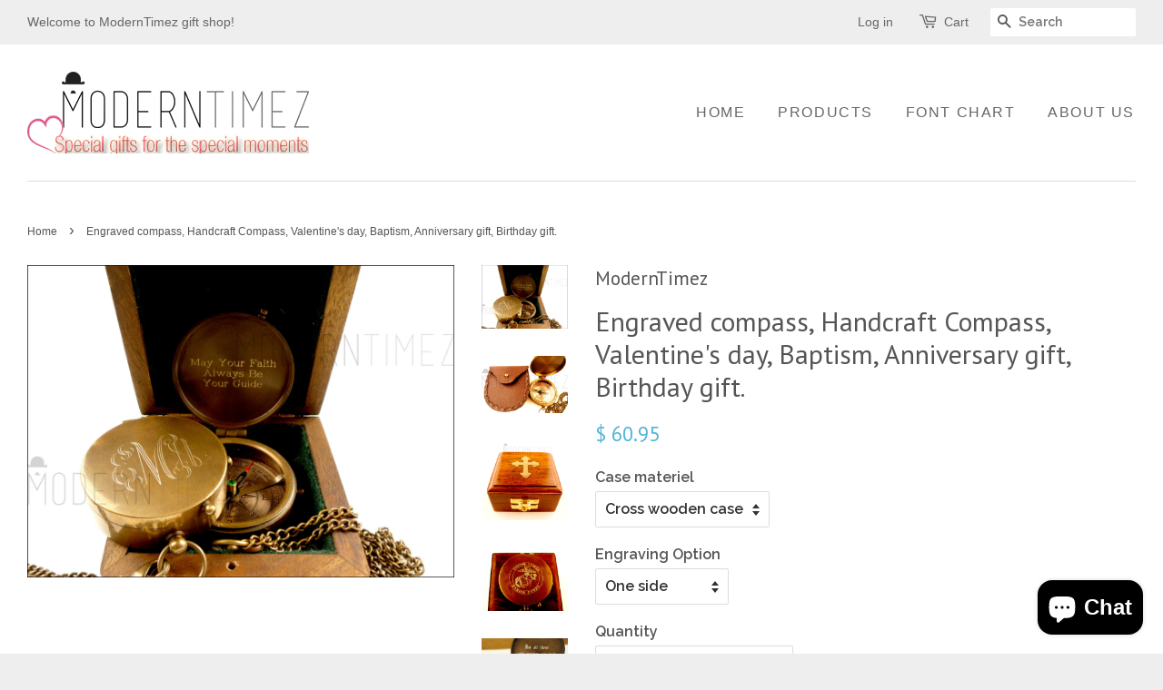

--- FILE ---
content_type: text/html; charset=utf-8
request_url: https://moderntimez.com/products/engraved-compass-handcraft-compass-valentines-day-baptism-anniversary-gift-birthday-gift
body_size: 19913
content:
<!doctype html>
<!--[if lt IE 7]><html class="no-js lt-ie9 lt-ie8 lt-ie7" lang="en"> <![endif]-->
<!--[if IE 7]><html class="no-js lt-ie9 lt-ie8" lang="en"> <![endif]-->
<!--[if IE 8]><html class="no-js lt-ie9" lang="en"> <![endif]-->
<!--[if IE 9 ]><html class="ie9 no-js"> <![endif]-->
<!--[if (gt IE 9)|!(IE)]><!--> <html class="no-js"> <!--<![endif]-->
<head>
<!-- Start of Booster Apps Seo-0.1-->
<title>Engraved compass,  Handcraft Compass, Valentine&#39;s day, Baptism, Anniversary gift, Birthday gift. | ModernTimez Gift</title><meta name="description" content="Baptism Gift, Engraved Compass, Boy Dedication Gift, Confirmation Gift, Personalized Compass, Monogrammed Compass, Anniversary Gift, Veteran-==Please read the entire listing description before submitting your order==-Our personalized brass compa..." /><script type="application/ld+json">
  {
    "@context": "https://schema.org",
    "@type": "Organization",
    "name": "ModernTimez Gift",
    "url": "https://moderntimez.com",
    "description": "Personalized gift item shop for any special occasion.","image": "https://moderntimez.com/cdn/shop/t/2/assets/logo.png?v=167037069266673094411450716613",
      "logo": "https://moderntimez.com/cdn/shop/t/2/assets/logo.png?v=167037069266673094411450716613","sameAs": ["https://facebook.com/ModernTimezGift", "https://instagram.com/moderntimez"]
  }
</script>

<script type="application/ld+json">
  {
    "@context": "https://schema.org",
    "@type": "WebSite",
    "name": "ModernTimez Gift",
    "url": "https://moderntimez.com",
    "potentialAction": {
      "@type": "SearchAction",
      "query-input": "required name=query",
      "target": "https://moderntimez.com/search?q={query}"
    }
  }
</script><script type="application/ld+json">
  {
    "@context": "https://schema.org",
    "@type": "Product",
    "name": "Engraved compass,  Handcraft Compass, Valentine's day, Baptism, Anniversary gift, Birthday gift.",
    "brand": {"@type": "Brand","name": "ModernTimez"},
    "sku": "",
    "mpn": "",
    "description": "Baptism Gift, Engraved Compass, Boy Dedication Gift, Confirmation Gift, Personalized Compass, Monogrammed Compass, Anniversary Gift, Veteran\n-==Please read the entire listing description before submitting your order==-\nOur personalized brass compass would make a great gift for a loved one, friend, or co-worker for just about any occasion. Each compass is handcrafted in a vintage style, Our compasses are made by hand out of soft brass metal and may have slight imperfections in a form of small dents, minor scratches, or tarnish spots that impart each compass with charm and character. Every piece is unique and is bound to become a keepsake for the person who receives it as a gift.\nSize of the compass \u0026amp; material:\nThe compass is made out of brass metal and it measures about 2\" in diameter.\nPERSONALIZATION:\nWe can fit around 50-60 characters per side. Personalization for one side of the compass is complimentary.\nINSTRUCTIONS FOR ORDERING:\n1. Review different font options in the last image included in this listing.\n2. Using The drop-down menu, select the case you want to purchase.\n3. Using the other drop-down menu, select the number of sides you would like to personalize.\n4. Add the item to your cart.\n5. In the 'notes to seller' specify the text you wish to be engraved on each side of the compass. Use the following template:\nTop:\nInside:\nBottom:\nWe copy and paste personalization details from your order, so please be sure to write out the text EXACTLY the way you would like it to appear. Double check the personalization to ensure that it contains accurate information and is free of spelling errors. Due to our process, we will not be able to modify the personalization text after the order has been placed.\nIf you would like us to engrave a design similar to the one shown in any of the listing pictures, please specify which listing image we should refer to in creating your engraving.\n6. Double check to ensure that the shipping address is correct. Our processing time may be as short as one business day, so you may not be able to change the shipping address days after you submitted the order.\n7. We can engrave Custom logo or Handwritten messages, please contact us for the details,\nthe additional charge may apply for a custom logo or Handwritten engraving.\n",
    "url": "https://moderntimez.com/products/engraved-compass-handcraft-compass-valentines-day-baptism-anniversary-gift-birthday-gift","image": "https://moderntimez.com/cdn/shop/products/il_fullxfull.1685280538_n9bg_3000x.jpg?v=1585250349","itemCondition": "https://schema.org/NewCondition",
    "offers": [{
          "@type": "Offer","price": "60.95","priceCurrency": "USD",
          "itemCondition": "https://schema.org/NewCondition",
          "url": "https://moderntimez.com/products/engraved-compass-handcraft-compass-valentines-day-baptism-anniversary-gift-birthday-gift?variant=31290683654206",
          "sku": "",
          "mpn": "",
          "availability" : "https://schema.org/InStock",
          "priceValidUntil": "2026-02-19","gtin14": ""},{
          "@type": "Offer","price": "65.95","priceCurrency": "USD",
          "itemCondition": "https://schema.org/NewCondition",
          "url": "https://moderntimez.com/products/engraved-compass-handcraft-compass-valentines-day-baptism-anniversary-gift-birthday-gift?variant=31290683686974",
          "sku": "",
          "mpn": "",
          "availability" : "https://schema.org/InStock",
          "priceValidUntil": "2026-02-19","gtin14": ""},{
          "@type": "Offer","price": "70.95","priceCurrency": "USD",
          "itemCondition": "https://schema.org/NewCondition",
          "url": "https://moderntimez.com/products/engraved-compass-handcraft-compass-valentines-day-baptism-anniversary-gift-birthday-gift?variant=31290683719742",
          "sku": "",
          "mpn": "",
          "availability" : "https://schema.org/InStock",
          "priceValidUntil": "2026-02-19","gtin14": ""},{
          "@type": "Offer","price": "50.95","priceCurrency": "USD",
          "itemCondition": "https://schema.org/NewCondition",
          "url": "https://moderntimez.com/products/engraved-compass-handcraft-compass-valentines-day-baptism-anniversary-gift-birthday-gift?variant=31290683752510",
          "sku": "",
          "mpn": "",
          "availability" : "https://schema.org/InStock",
          "priceValidUntil": "2026-02-19","gtin14": ""},{
          "@type": "Offer","price": "60.95","priceCurrency": "USD",
          "itemCondition": "https://schema.org/NewCondition",
          "url": "https://moderntimez.com/products/engraved-compass-handcraft-compass-valentines-day-baptism-anniversary-gift-birthday-gift?variant=31290683785278",
          "sku": "",
          "mpn": "",
          "availability" : "https://schema.org/InStock",
          "priceValidUntil": "2026-02-19","gtin14": ""},{
          "@type": "Offer","price": "65.95","priceCurrency": "USD",
          "itemCondition": "https://schema.org/NewCondition",
          "url": "https://moderntimez.com/products/engraved-compass-handcraft-compass-valentines-day-baptism-anniversary-gift-birthday-gift?variant=31290683818046",
          "sku": "",
          "mpn": "",
          "availability" : "https://schema.org/InStock",
          "priceValidUntil": "2026-02-19","gtin14": ""},{
          "@type": "Offer","price": "70.95","priceCurrency": "USD",
          "itemCondition": "https://schema.org/NewCondition",
          "url": "https://moderntimez.com/products/engraved-compass-handcraft-compass-valentines-day-baptism-anniversary-gift-birthday-gift?variant=31290683850814",
          "sku": "",
          "mpn": "",
          "availability" : "https://schema.org/InStock",
          "priceValidUntil": "2026-02-19","gtin14": ""},{
          "@type": "Offer","price": "50.95","priceCurrency": "USD",
          "itemCondition": "https://schema.org/NewCondition",
          "url": "https://moderntimez.com/products/engraved-compass-handcraft-compass-valentines-day-baptism-anniversary-gift-birthday-gift?variant=31290683883582",
          "sku": "",
          "mpn": "",
          "availability" : "https://schema.org/InStock",
          "priceValidUntil": "2026-02-19","gtin14": ""},{
          "@type": "Offer","price": "55.95","priceCurrency": "USD",
          "itemCondition": "https://schema.org/NewCondition",
          "url": "https://moderntimez.com/products/engraved-compass-handcraft-compass-valentines-day-baptism-anniversary-gift-birthday-gift?variant=31290683916350",
          "sku": "",
          "mpn": "",
          "availability" : "https://schema.org/InStock",
          "priceValidUntil": "2026-02-19","gtin14": ""},{
          "@type": "Offer","price": "60.95","priceCurrency": "USD",
          "itemCondition": "https://schema.org/NewCondition",
          "url": "https://moderntimez.com/products/engraved-compass-handcraft-compass-valentines-day-baptism-anniversary-gift-birthday-gift?variant=31290683949118",
          "sku": "",
          "mpn": "",
          "availability" : "https://schema.org/InStock",
          "priceValidUntil": "2026-02-19","gtin14": ""},{
          "@type": "Offer","price": "65.95","priceCurrency": "USD",
          "itemCondition": "https://schema.org/NewCondition",
          "url": "https://moderntimez.com/products/engraved-compass-handcraft-compass-valentines-day-baptism-anniversary-gift-birthday-gift?variant=31290683981886",
          "sku": "",
          "mpn": "",
          "availability" : "https://schema.org/InStock",
          "priceValidUntil": "2026-02-19","gtin14": ""},{
          "@type": "Offer","price": "44.95","priceCurrency": "USD",
          "itemCondition": "https://schema.org/NewCondition",
          "url": "https://moderntimez.com/products/engraved-compass-handcraft-compass-valentines-day-baptism-anniversary-gift-birthday-gift?variant=31290684014654",
          "sku": "",
          "mpn": "",
          "availability" : "https://schema.org/InStock",
          "priceValidUntil": "2026-02-19","gtin14": ""},{
          "@type": "Offer","price": "47.95","priceCurrency": "USD",
          "itemCondition": "https://schema.org/NewCondition",
          "url": "https://moderntimez.com/products/engraved-compass-handcraft-compass-valentines-day-baptism-anniversary-gift-birthday-gift?variant=31290684047422",
          "sku": "",
          "mpn": "",
          "availability" : "https://schema.org/InStock",
          "priceValidUntil": "2026-02-19","gtin14": ""},{
          "@type": "Offer","price": "52.95","priceCurrency": "USD",
          "itemCondition": "https://schema.org/NewCondition",
          "url": "https://moderntimez.com/products/engraved-compass-handcraft-compass-valentines-day-baptism-anniversary-gift-birthday-gift?variant=31290684080190",
          "sku": "",
          "mpn": "",
          "availability" : "https://schema.org/InStock",
          "priceValidUntil": "2026-02-19","gtin14": ""},{
          "@type": "Offer","price": "57.95","priceCurrency": "USD",
          "itemCondition": "https://schema.org/NewCondition",
          "url": "https://moderntimez.com/products/engraved-compass-handcraft-compass-valentines-day-baptism-anniversary-gift-birthday-gift?variant=31290684112958",
          "sku": "",
          "mpn": "",
          "availability" : "https://schema.org/InStock",
          "priceValidUntil": "2026-02-19","gtin14": ""},{
          "@type": "Offer","price": "35.00","priceCurrency": "USD",
          "itemCondition": "https://schema.org/NewCondition",
          "url": "https://moderntimez.com/products/engraved-compass-handcraft-compass-valentines-day-baptism-anniversary-gift-birthday-gift?variant=31290684145726",
          "sku": "",
          "mpn": "",
          "availability" : "https://schema.org/InStock",
          "priceValidUntil": "2026-02-19","gtin14": ""}]}
</script>
<!-- end of Booster Apps SEO -->

  <!-- FaceBook Meta Tag ================================================== -->
  <meta name="facebook-domain-verification" content="1cpted5wz2ge8olho8dz7ez959bwn9" />
  
  <!-- FaceBook Tag ================================================== -->
  <!-- <meta name="facebook-domain-verification" content="4ju3l20r8zk8zw6f2vw6ccl55uus1j" />
  
<!-- Google Tag ================================================== -->
  <meta name="p:domain_verify" content="56853507de559232fa599cd16a7fc362"/>
<meta name="google-site-verification" content="Z_FIxvFRZMeIIs-UeG5VqdTvfz9rk1lCM8LxasHltk0" />
  <!-- Basic page needs ================================================== -->
  <meta charset="utf-8">
  <meta http-equiv="X-UA-Compatible" content="IE=edge,chrome=1">
<meta name="google-site-verification" content="aStbYykGv-6kFFVq4Ygy3Toh_nbALO7uTzs0mPM6YIg" />
  
  <link rel="shortcut icon" href="//moderntimez.com/cdn/shop/t/2/assets/favicon.png?v=42271719705368887861450716732" type="image/png" />
  

  <!-- Title and description ================================================== -->
  

  

  <!-- Social meta ================================================== -->
  

  <meta property="og:type" content="product">
  <meta property="og:title" content="Engraved compass,  Handcraft Compass, Valentine&#39;s day, Baptism, Anniversary gift, Birthday gift.">
  <meta property="og:url" content="https://moderntimez.com/products/engraved-compass-handcraft-compass-valentines-day-baptism-anniversary-gift-birthday-gift">
  
  <meta property="og:image" content="http://moderntimez.com/cdn/shop/products/il_fullxfull.1685280538_n9bg_grande.jpg?v=1585250349">
  <meta property="og:image:secure_url" content="https://moderntimez.com/cdn/shop/products/il_fullxfull.1685280538_n9bg_grande.jpg?v=1585250349">
  
  <meta property="og:image" content="http://moderntimez.com/cdn/shop/products/il_fullxfull.1685333802_o5ez_grande.jpg?v=1585250349">
  <meta property="og:image:secure_url" content="https://moderntimez.com/cdn/shop/products/il_fullxfull.1685333802_o5ez_grande.jpg?v=1585250349">
  
  <meta property="og:image" content="http://moderntimez.com/cdn/shop/products/il_fullxfull.1945431584_pfxb_grande.jpg?v=1585250349">
  <meta property="og:image:secure_url" content="https://moderntimez.com/cdn/shop/products/il_fullxfull.1945431584_pfxb_grande.jpg?v=1585250349">
  
  <meta property="og:price:amount" content="35.00">
  <meta property="og:price:currency" content="USD">


  <meta property="og:description" content="Baptism Gift, Engraved Compass, Boy Dedication Gift, Confirmation Gift, Personalized Compass, Monogrammed Compass, Anniversary Gift, Veteran -==Please read the entire listing description before submitting your order==- Our personalized brass compass would make a great gift for a loved one, friend, or co-worker for just">

<meta property="og:site_name" content="ModernTimez Gift">



<meta name="twitter:card" content="summary">




  <meta name="twitter:title" content="Engraved compass,  Handcraft Compass, Valentine&#39;s day, Baptism, Anniversary gift, Birthday gift.">
  <meta name="twitter:description" content="Baptism Gift, Engraved Compass, Boy Dedication Gift, Confirmation Gift, Personalized Compass, Monogrammed Compass, Anniversary Gift, Veteran -==Please read the entire listing description before submitting your order==- Our personalized brass compass would make a great gift for a loved one, friend, or co-worker for just about any occasion. Each compass is">
  <meta name="twitter:image" content="https://moderntimez.com/cdn/shop/products/il_fullxfull.1685280538_n9bg_medium.jpg?v=1585250349">
  <meta name="twitter:image:width" content="240">
  <meta name="twitter:image:height" content="240">



  <!-- Helpers ================================================== -->
  <link rel="canonical" href="https://moderntimez.com/products/engraved-compass-handcraft-compass-valentines-day-baptism-anniversary-gift-birthday-gift">
  <meta name="viewport" content="width=device-width,initial-scale=1">
  <meta name="theme-color" content="#50b3da">

  <!-- CSS ================================================== -->
  <link href="//moderntimez.com/cdn/shop/t/2/assets/timber.scss.css?v=164606773343662310181703132361" rel="stylesheet" type="text/css" media="all" />
  <link href="//moderntimez.com/cdn/shop/t/2/assets/theme.scss.css?v=105003125000332236691703132361" rel="stylesheet" type="text/css" media="all" />

  
  
  
  <link href="//fonts.googleapis.com/css?family=Raleway:600,800" rel="stylesheet" type="text/css" media="all" />


  
    
    
    <link href="//fonts.googleapis.com/css?family=PT+Sans:400" rel="stylesheet" type="text/css" media="all" />
  




  <!-- Header hook for plugins ================================================== -->
  <script>window.performance && window.performance.mark && window.performance.mark('shopify.content_for_header.start');</script><meta name="google-site-verification" content="Z_FIxvFRZMeIIs-UeG5VqdTvfz9rk1lCM8LxasHltk0">
<meta name="facebook-domain-verification" content="1cpted5wz2ge8olho8dz7ez959bwn9">
<meta name="facebook-domain-verification" content="4ju3l20r8zk8zw6f2vw6ccl55uus1j">
<meta id="shopify-digital-wallet" name="shopify-digital-wallet" content="/10446294/digital_wallets/dialog">
<meta name="shopify-checkout-api-token" content="23d2ec841c56cd1d3230af2ce5499b24">
<meta id="in-context-paypal-metadata" data-shop-id="10446294" data-venmo-supported="false" data-environment="production" data-locale="en_US" data-paypal-v4="true" data-currency="USD">
<link rel="alternate" type="application/json+oembed" href="https://moderntimez.com/products/engraved-compass-handcraft-compass-valentines-day-baptism-anniversary-gift-birthday-gift.oembed">
<script async="async" src="/checkouts/internal/preloads.js?locale=en-US"></script>
<link rel="preconnect" href="https://shop.app" crossorigin="anonymous">
<script async="async" src="https://shop.app/checkouts/internal/preloads.js?locale=en-US&shop_id=10446294" crossorigin="anonymous"></script>
<script id="apple-pay-shop-capabilities" type="application/json">{"shopId":10446294,"countryCode":"US","currencyCode":"USD","merchantCapabilities":["supports3DS"],"merchantId":"gid:\/\/shopify\/Shop\/10446294","merchantName":"ModernTimez Gift","requiredBillingContactFields":["postalAddress","email"],"requiredShippingContactFields":["postalAddress","email"],"shippingType":"shipping","supportedNetworks":["visa","masterCard","amex","discover","elo","jcb"],"total":{"type":"pending","label":"ModernTimez Gift","amount":"1.00"},"shopifyPaymentsEnabled":true,"supportsSubscriptions":true}</script>
<script id="shopify-features" type="application/json">{"accessToken":"23d2ec841c56cd1d3230af2ce5499b24","betas":["rich-media-storefront-analytics"],"domain":"moderntimez.com","predictiveSearch":true,"shopId":10446294,"locale":"en"}</script>
<script>var Shopify = Shopify || {};
Shopify.shop = "moderntimez-gift.myshopify.com";
Shopify.locale = "en";
Shopify.currency = {"active":"USD","rate":"1.0"};
Shopify.country = "US";
Shopify.theme = {"name":"minimal","id":54145413,"schema_name":null,"schema_version":null,"theme_store_id":null,"role":"main"};
Shopify.theme.handle = "null";
Shopify.theme.style = {"id":null,"handle":null};
Shopify.cdnHost = "moderntimez.com/cdn";
Shopify.routes = Shopify.routes || {};
Shopify.routes.root = "/";</script>
<script type="module">!function(o){(o.Shopify=o.Shopify||{}).modules=!0}(window);</script>
<script>!function(o){function n(){var o=[];function n(){o.push(Array.prototype.slice.apply(arguments))}return n.q=o,n}var t=o.Shopify=o.Shopify||{};t.loadFeatures=n(),t.autoloadFeatures=n()}(window);</script>
<script>
  window.ShopifyPay = window.ShopifyPay || {};
  window.ShopifyPay.apiHost = "shop.app\/pay";
  window.ShopifyPay.redirectState = null;
</script>
<script id="shop-js-analytics" type="application/json">{"pageType":"product"}</script>
<script defer="defer" async type="module" src="//moderntimez.com/cdn/shopifycloud/shop-js/modules/v2/client.init-shop-cart-sync_BdyHc3Nr.en.esm.js"></script>
<script defer="defer" async type="module" src="//moderntimez.com/cdn/shopifycloud/shop-js/modules/v2/chunk.common_Daul8nwZ.esm.js"></script>
<script type="module">
  await import("//moderntimez.com/cdn/shopifycloud/shop-js/modules/v2/client.init-shop-cart-sync_BdyHc3Nr.en.esm.js");
await import("//moderntimez.com/cdn/shopifycloud/shop-js/modules/v2/chunk.common_Daul8nwZ.esm.js");

  window.Shopify.SignInWithShop?.initShopCartSync?.({"fedCMEnabled":true,"windoidEnabled":true});

</script>
<script>
  window.Shopify = window.Shopify || {};
  if (!window.Shopify.featureAssets) window.Shopify.featureAssets = {};
  window.Shopify.featureAssets['shop-js'] = {"shop-cart-sync":["modules/v2/client.shop-cart-sync_QYOiDySF.en.esm.js","modules/v2/chunk.common_Daul8nwZ.esm.js"],"init-fed-cm":["modules/v2/client.init-fed-cm_DchLp9rc.en.esm.js","modules/v2/chunk.common_Daul8nwZ.esm.js"],"shop-button":["modules/v2/client.shop-button_OV7bAJc5.en.esm.js","modules/v2/chunk.common_Daul8nwZ.esm.js"],"init-windoid":["modules/v2/client.init-windoid_DwxFKQ8e.en.esm.js","modules/v2/chunk.common_Daul8nwZ.esm.js"],"shop-cash-offers":["modules/v2/client.shop-cash-offers_DWtL6Bq3.en.esm.js","modules/v2/chunk.common_Daul8nwZ.esm.js","modules/v2/chunk.modal_CQq8HTM6.esm.js"],"shop-toast-manager":["modules/v2/client.shop-toast-manager_CX9r1SjA.en.esm.js","modules/v2/chunk.common_Daul8nwZ.esm.js"],"init-shop-email-lookup-coordinator":["modules/v2/client.init-shop-email-lookup-coordinator_UhKnw74l.en.esm.js","modules/v2/chunk.common_Daul8nwZ.esm.js"],"pay-button":["modules/v2/client.pay-button_DzxNnLDY.en.esm.js","modules/v2/chunk.common_Daul8nwZ.esm.js"],"avatar":["modules/v2/client.avatar_BTnouDA3.en.esm.js"],"init-shop-cart-sync":["modules/v2/client.init-shop-cart-sync_BdyHc3Nr.en.esm.js","modules/v2/chunk.common_Daul8nwZ.esm.js"],"shop-login-button":["modules/v2/client.shop-login-button_D8B466_1.en.esm.js","modules/v2/chunk.common_Daul8nwZ.esm.js","modules/v2/chunk.modal_CQq8HTM6.esm.js"],"init-customer-accounts-sign-up":["modules/v2/client.init-customer-accounts-sign-up_C8fpPm4i.en.esm.js","modules/v2/client.shop-login-button_D8B466_1.en.esm.js","modules/v2/chunk.common_Daul8nwZ.esm.js","modules/v2/chunk.modal_CQq8HTM6.esm.js"],"init-shop-for-new-customer-accounts":["modules/v2/client.init-shop-for-new-customer-accounts_CVTO0Ztu.en.esm.js","modules/v2/client.shop-login-button_D8B466_1.en.esm.js","modules/v2/chunk.common_Daul8nwZ.esm.js","modules/v2/chunk.modal_CQq8HTM6.esm.js"],"init-customer-accounts":["modules/v2/client.init-customer-accounts_dRgKMfrE.en.esm.js","modules/v2/client.shop-login-button_D8B466_1.en.esm.js","modules/v2/chunk.common_Daul8nwZ.esm.js","modules/v2/chunk.modal_CQq8HTM6.esm.js"],"shop-follow-button":["modules/v2/client.shop-follow-button_CkZpjEct.en.esm.js","modules/v2/chunk.common_Daul8nwZ.esm.js","modules/v2/chunk.modal_CQq8HTM6.esm.js"],"lead-capture":["modules/v2/client.lead-capture_BntHBhfp.en.esm.js","modules/v2/chunk.common_Daul8nwZ.esm.js","modules/v2/chunk.modal_CQq8HTM6.esm.js"],"checkout-modal":["modules/v2/client.checkout-modal_CfxcYbTm.en.esm.js","modules/v2/chunk.common_Daul8nwZ.esm.js","modules/v2/chunk.modal_CQq8HTM6.esm.js"],"shop-login":["modules/v2/client.shop-login_Da4GZ2H6.en.esm.js","modules/v2/chunk.common_Daul8nwZ.esm.js","modules/v2/chunk.modal_CQq8HTM6.esm.js"],"payment-terms":["modules/v2/client.payment-terms_MV4M3zvL.en.esm.js","modules/v2/chunk.common_Daul8nwZ.esm.js","modules/v2/chunk.modal_CQq8HTM6.esm.js"]};
</script>
<script>(function() {
  var isLoaded = false;
  function asyncLoad() {
    if (isLoaded) return;
    isLoaded = true;
    var urls = ["https:\/\/cdn.shopify.com\/s\/files\/1\/1044\/6294\/t\/2\/assets\/clever_adwords_global_tag.js?shop=moderntimez-gift.myshopify.com","https:\/\/cdn.nfcube.com\/instafeed-458f6d81a80d88ec44a1360a1d0add5e.js?shop=moderntimez-gift.myshopify.com"];
    for (var i = 0; i < urls.length; i++) {
      var s = document.createElement('script');
      s.type = 'text/javascript';
      s.async = true;
      s.src = urls[i];
      var x = document.getElementsByTagName('script')[0];
      x.parentNode.insertBefore(s, x);
    }
  };
  if(window.attachEvent) {
    window.attachEvent('onload', asyncLoad);
  } else {
    window.addEventListener('load', asyncLoad, false);
  }
})();</script>
<script id="__st">var __st={"a":10446294,"offset":-21600,"reqid":"6b7840d5-6f16-4ebb-a056-f65681b19db2-1768959329","pageurl":"moderntimez.com\/products\/engraved-compass-handcraft-compass-valentines-day-baptism-anniversary-gift-birthday-gift","u":"9b3de113177e","p":"product","rtyp":"product","rid":4368820174910};</script>
<script>window.ShopifyPaypalV4VisibilityTracking = true;</script>
<script id="captcha-bootstrap">!function(){'use strict';const t='contact',e='account',n='new_comment',o=[[t,t],['blogs',n],['comments',n],[t,'customer']],c=[[e,'customer_login'],[e,'guest_login'],[e,'recover_customer_password'],[e,'create_customer']],r=t=>t.map((([t,e])=>`form[action*='/${t}']:not([data-nocaptcha='true']) input[name='form_type'][value='${e}']`)).join(','),a=t=>()=>t?[...document.querySelectorAll(t)].map((t=>t.form)):[];function s(){const t=[...o],e=r(t);return a(e)}const i='password',u='form_key',d=['recaptcha-v3-token','g-recaptcha-response','h-captcha-response',i],f=()=>{try{return window.sessionStorage}catch{return}},m='__shopify_v',_=t=>t.elements[u];function p(t,e,n=!1){try{const o=window.sessionStorage,c=JSON.parse(o.getItem(e)),{data:r}=function(t){const{data:e,action:n}=t;return t[m]||n?{data:e,action:n}:{data:t,action:n}}(c);for(const[e,n]of Object.entries(r))t.elements[e]&&(t.elements[e].value=n);n&&o.removeItem(e)}catch(o){console.error('form repopulation failed',{error:o})}}const l='form_type',E='cptcha';function T(t){t.dataset[E]=!0}const w=window,h=w.document,L='Shopify',v='ce_forms',y='captcha';let A=!1;((t,e)=>{const n=(g='f06e6c50-85a8-45c8-87d0-21a2b65856fe',I='https://cdn.shopify.com/shopifycloud/storefront-forms-hcaptcha/ce_storefront_forms_captcha_hcaptcha.v1.5.2.iife.js',D={infoText:'Protected by hCaptcha',privacyText:'Privacy',termsText:'Terms'},(t,e,n)=>{const o=w[L][v],c=o.bindForm;if(c)return c(t,g,e,D).then(n);var r;o.q.push([[t,g,e,D],n]),r=I,A||(h.body.append(Object.assign(h.createElement('script'),{id:'captcha-provider',async:!0,src:r})),A=!0)});var g,I,D;w[L]=w[L]||{},w[L][v]=w[L][v]||{},w[L][v].q=[],w[L][y]=w[L][y]||{},w[L][y].protect=function(t,e){n(t,void 0,e),T(t)},Object.freeze(w[L][y]),function(t,e,n,w,h,L){const[v,y,A,g]=function(t,e,n){const i=e?o:[],u=t?c:[],d=[...i,...u],f=r(d),m=r(i),_=r(d.filter((([t,e])=>n.includes(e))));return[a(f),a(m),a(_),s()]}(w,h,L),I=t=>{const e=t.target;return e instanceof HTMLFormElement?e:e&&e.form},D=t=>v().includes(t);t.addEventListener('submit',(t=>{const e=I(t);if(!e)return;const n=D(e)&&!e.dataset.hcaptchaBound&&!e.dataset.recaptchaBound,o=_(e),c=g().includes(e)&&(!o||!o.value);(n||c)&&t.preventDefault(),c&&!n&&(function(t){try{if(!f())return;!function(t){const e=f();if(!e)return;const n=_(t);if(!n)return;const o=n.value;o&&e.removeItem(o)}(t);const e=Array.from(Array(32),(()=>Math.random().toString(36)[2])).join('');!function(t,e){_(t)||t.append(Object.assign(document.createElement('input'),{type:'hidden',name:u})),t.elements[u].value=e}(t,e),function(t,e){const n=f();if(!n)return;const o=[...t.querySelectorAll(`input[type='${i}']`)].map((({name:t})=>t)),c=[...d,...o],r={};for(const[a,s]of new FormData(t).entries())c.includes(a)||(r[a]=s);n.setItem(e,JSON.stringify({[m]:1,action:t.action,data:r}))}(t,e)}catch(e){console.error('failed to persist form',e)}}(e),e.submit())}));const S=(t,e)=>{t&&!t.dataset[E]&&(n(t,e.some((e=>e===t))),T(t))};for(const o of['focusin','change'])t.addEventListener(o,(t=>{const e=I(t);D(e)&&S(e,y())}));const B=e.get('form_key'),M=e.get(l),P=B&&M;t.addEventListener('DOMContentLoaded',(()=>{const t=y();if(P)for(const e of t)e.elements[l].value===M&&p(e,B);[...new Set([...A(),...v().filter((t=>'true'===t.dataset.shopifyCaptcha))])].forEach((e=>S(e,t)))}))}(h,new URLSearchParams(w.location.search),n,t,e,['guest_login'])})(!0,!0)}();</script>
<script integrity="sha256-4kQ18oKyAcykRKYeNunJcIwy7WH5gtpwJnB7kiuLZ1E=" data-source-attribution="shopify.loadfeatures" defer="defer" src="//moderntimez.com/cdn/shopifycloud/storefront/assets/storefront/load_feature-a0a9edcb.js" crossorigin="anonymous"></script>
<script crossorigin="anonymous" defer="defer" src="//moderntimez.com/cdn/shopifycloud/storefront/assets/shopify_pay/storefront-65b4c6d7.js?v=20250812"></script>
<script data-source-attribution="shopify.dynamic_checkout.dynamic.init">var Shopify=Shopify||{};Shopify.PaymentButton=Shopify.PaymentButton||{isStorefrontPortableWallets:!0,init:function(){window.Shopify.PaymentButton.init=function(){};var t=document.createElement("script");t.src="https://moderntimez.com/cdn/shopifycloud/portable-wallets/latest/portable-wallets.en.js",t.type="module",document.head.appendChild(t)}};
</script>
<script data-source-attribution="shopify.dynamic_checkout.buyer_consent">
  function portableWalletsHideBuyerConsent(e){var t=document.getElementById("shopify-buyer-consent"),n=document.getElementById("shopify-subscription-policy-button");t&&n&&(t.classList.add("hidden"),t.setAttribute("aria-hidden","true"),n.removeEventListener("click",e))}function portableWalletsShowBuyerConsent(e){var t=document.getElementById("shopify-buyer-consent"),n=document.getElementById("shopify-subscription-policy-button");t&&n&&(t.classList.remove("hidden"),t.removeAttribute("aria-hidden"),n.addEventListener("click",e))}window.Shopify?.PaymentButton&&(window.Shopify.PaymentButton.hideBuyerConsent=portableWalletsHideBuyerConsent,window.Shopify.PaymentButton.showBuyerConsent=portableWalletsShowBuyerConsent);
</script>
<script data-source-attribution="shopify.dynamic_checkout.cart.bootstrap">document.addEventListener("DOMContentLoaded",(function(){function t(){return document.querySelector("shopify-accelerated-checkout-cart, shopify-accelerated-checkout")}if(t())Shopify.PaymentButton.init();else{new MutationObserver((function(e,n){t()&&(Shopify.PaymentButton.init(),n.disconnect())})).observe(document.body,{childList:!0,subtree:!0})}}));
</script>
<link id="shopify-accelerated-checkout-styles" rel="stylesheet" media="screen" href="https://moderntimez.com/cdn/shopifycloud/portable-wallets/latest/accelerated-checkout-backwards-compat.css" crossorigin="anonymous">
<style id="shopify-accelerated-checkout-cart">
        #shopify-buyer-consent {
  margin-top: 1em;
  display: inline-block;
  width: 100%;
}

#shopify-buyer-consent.hidden {
  display: none;
}

#shopify-subscription-policy-button {
  background: none;
  border: none;
  padding: 0;
  text-decoration: underline;
  font-size: inherit;
  cursor: pointer;
}

#shopify-subscription-policy-button::before {
  box-shadow: none;
}

      </style>

<script>window.performance && window.performance.mark && window.performance.mark('shopify.content_for_header.end');</script>

  

<!--[if lt IE 9]>
<script src="//cdnjs.cloudflare.com/ajax/libs/html5shiv/3.7.2/html5shiv.min.js" type="text/javascript"></script>
<script src="//moderntimez.com/cdn/shop/t/2/assets/respond.min.js?v=52248677837542619231446323201" type="text/javascript"></script>
<link href="//moderntimez.com/cdn/shop/t/2/assets/respond-proxy.html" id="respond-proxy" rel="respond-proxy" />
<link href="//moderntimez.com/search?q=3d9d8a5ee91811ebb8af2b5ac93ab7f5" id="respond-redirect" rel="respond-redirect" />
<script src="//moderntimez.com/search?q=3d9d8a5ee91811ebb8af2b5ac93ab7f5" type="text/javascript"></script>
<![endif]-->



  <script src="//ajax.googleapis.com/ajax/libs/jquery/1.11.0/jquery.min.js" type="text/javascript"></script>
  <script src="//moderntimez.com/cdn/shop/t/2/assets/modernizr.min.js?v=26620055551102246001446323201" type="text/javascript"></script>

  
  

<script src="https://demandforapps.com/aodtabs/js/aod-tabs.js"></script><script src="https://cdn.shopify.com/extensions/e8878072-2f6b-4e89-8082-94b04320908d/inbox-1254/assets/inbox-chat-loader.js" type="text/javascript" defer="defer"></script>
<link href="https://monorail-edge.shopifysvc.com" rel="dns-prefetch">
<script>(function(){if ("sendBeacon" in navigator && "performance" in window) {try {var session_token_from_headers = performance.getEntriesByType('navigation')[0].serverTiming.find(x => x.name == '_s').description;} catch {var session_token_from_headers = undefined;}var session_cookie_matches = document.cookie.match(/_shopify_s=([^;]*)/);var session_token_from_cookie = session_cookie_matches && session_cookie_matches.length === 2 ? session_cookie_matches[1] : "";var session_token = session_token_from_headers || session_token_from_cookie || "";function handle_abandonment_event(e) {var entries = performance.getEntries().filter(function(entry) {return /monorail-edge.shopifysvc.com/.test(entry.name);});if (!window.abandonment_tracked && entries.length === 0) {window.abandonment_tracked = true;var currentMs = Date.now();var navigation_start = performance.timing.navigationStart;var payload = {shop_id: 10446294,url: window.location.href,navigation_start,duration: currentMs - navigation_start,session_token,page_type: "product"};window.navigator.sendBeacon("https://monorail-edge.shopifysvc.com/v1/produce", JSON.stringify({schema_id: "online_store_buyer_site_abandonment/1.1",payload: payload,metadata: {event_created_at_ms: currentMs,event_sent_at_ms: currentMs}}));}}window.addEventListener('pagehide', handle_abandonment_event);}}());</script>
<script id="web-pixels-manager-setup">(function e(e,d,r,n,o){if(void 0===o&&(o={}),!Boolean(null===(a=null===(i=window.Shopify)||void 0===i?void 0:i.analytics)||void 0===a?void 0:a.replayQueue)){var i,a;window.Shopify=window.Shopify||{};var t=window.Shopify;t.analytics=t.analytics||{};var s=t.analytics;s.replayQueue=[],s.publish=function(e,d,r){return s.replayQueue.push([e,d,r]),!0};try{self.performance.mark("wpm:start")}catch(e){}var l=function(){var e={modern:/Edge?\/(1{2}[4-9]|1[2-9]\d|[2-9]\d{2}|\d{4,})\.\d+(\.\d+|)|Firefox\/(1{2}[4-9]|1[2-9]\d|[2-9]\d{2}|\d{4,})\.\d+(\.\d+|)|Chrom(ium|e)\/(9{2}|\d{3,})\.\d+(\.\d+|)|(Maci|X1{2}).+ Version\/(15\.\d+|(1[6-9]|[2-9]\d|\d{3,})\.\d+)([,.]\d+|)( \(\w+\)|)( Mobile\/\w+|) Safari\/|Chrome.+OPR\/(9{2}|\d{3,})\.\d+\.\d+|(CPU[ +]OS|iPhone[ +]OS|CPU[ +]iPhone|CPU IPhone OS|CPU iPad OS)[ +]+(15[._]\d+|(1[6-9]|[2-9]\d|\d{3,})[._]\d+)([._]\d+|)|Android:?[ /-](13[3-9]|1[4-9]\d|[2-9]\d{2}|\d{4,})(\.\d+|)(\.\d+|)|Android.+Firefox\/(13[5-9]|1[4-9]\d|[2-9]\d{2}|\d{4,})\.\d+(\.\d+|)|Android.+Chrom(ium|e)\/(13[3-9]|1[4-9]\d|[2-9]\d{2}|\d{4,})\.\d+(\.\d+|)|SamsungBrowser\/([2-9]\d|\d{3,})\.\d+/,legacy:/Edge?\/(1[6-9]|[2-9]\d|\d{3,})\.\d+(\.\d+|)|Firefox\/(5[4-9]|[6-9]\d|\d{3,})\.\d+(\.\d+|)|Chrom(ium|e)\/(5[1-9]|[6-9]\d|\d{3,})\.\d+(\.\d+|)([\d.]+$|.*Safari\/(?![\d.]+ Edge\/[\d.]+$))|(Maci|X1{2}).+ Version\/(10\.\d+|(1[1-9]|[2-9]\d|\d{3,})\.\d+)([,.]\d+|)( \(\w+\)|)( Mobile\/\w+|) Safari\/|Chrome.+OPR\/(3[89]|[4-9]\d|\d{3,})\.\d+\.\d+|(CPU[ +]OS|iPhone[ +]OS|CPU[ +]iPhone|CPU IPhone OS|CPU iPad OS)[ +]+(10[._]\d+|(1[1-9]|[2-9]\d|\d{3,})[._]\d+)([._]\d+|)|Android:?[ /-](13[3-9]|1[4-9]\d|[2-9]\d{2}|\d{4,})(\.\d+|)(\.\d+|)|Mobile Safari.+OPR\/([89]\d|\d{3,})\.\d+\.\d+|Android.+Firefox\/(13[5-9]|1[4-9]\d|[2-9]\d{2}|\d{4,})\.\d+(\.\d+|)|Android.+Chrom(ium|e)\/(13[3-9]|1[4-9]\d|[2-9]\d{2}|\d{4,})\.\d+(\.\d+|)|Android.+(UC? ?Browser|UCWEB|U3)[ /]?(15\.([5-9]|\d{2,})|(1[6-9]|[2-9]\d|\d{3,})\.\d+)\.\d+|SamsungBrowser\/(5\.\d+|([6-9]|\d{2,})\.\d+)|Android.+MQ{2}Browser\/(14(\.(9|\d{2,})|)|(1[5-9]|[2-9]\d|\d{3,})(\.\d+|))(\.\d+|)|K[Aa][Ii]OS\/(3\.\d+|([4-9]|\d{2,})\.\d+)(\.\d+|)/},d=e.modern,r=e.legacy,n=navigator.userAgent;return n.match(d)?"modern":n.match(r)?"legacy":"unknown"}(),u="modern"===l?"modern":"legacy",c=(null!=n?n:{modern:"",legacy:""})[u],f=function(e){return[e.baseUrl,"/wpm","/b",e.hashVersion,"modern"===e.buildTarget?"m":"l",".js"].join("")}({baseUrl:d,hashVersion:r,buildTarget:u}),m=function(e){var d=e.version,r=e.bundleTarget,n=e.surface,o=e.pageUrl,i=e.monorailEndpoint;return{emit:function(e){var a=e.status,t=e.errorMsg,s=(new Date).getTime(),l=JSON.stringify({metadata:{event_sent_at_ms:s},events:[{schema_id:"web_pixels_manager_load/3.1",payload:{version:d,bundle_target:r,page_url:o,status:a,surface:n,error_msg:t},metadata:{event_created_at_ms:s}}]});if(!i)return console&&console.warn&&console.warn("[Web Pixels Manager] No Monorail endpoint provided, skipping logging."),!1;try{return self.navigator.sendBeacon.bind(self.navigator)(i,l)}catch(e){}var u=new XMLHttpRequest;try{return u.open("POST",i,!0),u.setRequestHeader("Content-Type","text/plain"),u.send(l),!0}catch(e){return console&&console.warn&&console.warn("[Web Pixels Manager] Got an unhandled error while logging to Monorail."),!1}}}}({version:r,bundleTarget:l,surface:e.surface,pageUrl:self.location.href,monorailEndpoint:e.monorailEndpoint});try{o.browserTarget=l,function(e){var d=e.src,r=e.async,n=void 0===r||r,o=e.onload,i=e.onerror,a=e.sri,t=e.scriptDataAttributes,s=void 0===t?{}:t,l=document.createElement("script"),u=document.querySelector("head"),c=document.querySelector("body");if(l.async=n,l.src=d,a&&(l.integrity=a,l.crossOrigin="anonymous"),s)for(var f in s)if(Object.prototype.hasOwnProperty.call(s,f))try{l.dataset[f]=s[f]}catch(e){}if(o&&l.addEventListener("load",o),i&&l.addEventListener("error",i),u)u.appendChild(l);else{if(!c)throw new Error("Did not find a head or body element to append the script");c.appendChild(l)}}({src:f,async:!0,onload:function(){if(!function(){var e,d;return Boolean(null===(d=null===(e=window.Shopify)||void 0===e?void 0:e.analytics)||void 0===d?void 0:d.initialized)}()){var d=window.webPixelsManager.init(e)||void 0;if(d){var r=window.Shopify.analytics;r.replayQueue.forEach((function(e){var r=e[0],n=e[1],o=e[2];d.publishCustomEvent(r,n,o)})),r.replayQueue=[],r.publish=d.publishCustomEvent,r.visitor=d.visitor,r.initialized=!0}}},onerror:function(){return m.emit({status:"failed",errorMsg:"".concat(f," has failed to load")})},sri:function(e){var d=/^sha384-[A-Za-z0-9+/=]+$/;return"string"==typeof e&&d.test(e)}(c)?c:"",scriptDataAttributes:o}),m.emit({status:"loading"})}catch(e){m.emit({status:"failed",errorMsg:(null==e?void 0:e.message)||"Unknown error"})}}})({shopId: 10446294,storefrontBaseUrl: "https://moderntimez.com",extensionsBaseUrl: "https://extensions.shopifycdn.com/cdn/shopifycloud/web-pixels-manager",monorailEndpoint: "https://monorail-edge.shopifysvc.com/unstable/produce_batch",surface: "storefront-renderer",enabledBetaFlags: ["2dca8a86"],webPixelsConfigList: [{"id":"538640553","configuration":"{\"config\":\"{\\\"pixel_id\\\":\\\"AW-780495682\\\",\\\"target_country\\\":\\\"US\\\",\\\"gtag_events\\\":[{\\\"type\\\":\\\"search\\\",\\\"action_label\\\":\\\"AW-780495682\\\/Tb2oCNf-17UBEMLWlfQC\\\"},{\\\"type\\\":\\\"begin_checkout\\\",\\\"action_label\\\":\\\"AW-780495682\\\/M-Y0CNT-17UBEMLWlfQC\\\"},{\\\"type\\\":\\\"view_item\\\",\\\"action_label\\\":[\\\"AW-780495682\\\/tvTfCM7-17UBEMLWlfQC\\\",\\\"MC-H0TQTVS3SD\\\"]},{\\\"type\\\":\\\"purchase\\\",\\\"action_label\\\":[\\\"AW-780495682\\\/opJhCMv-17UBEMLWlfQC\\\",\\\"MC-H0TQTVS3SD\\\"]},{\\\"type\\\":\\\"page_view\\\",\\\"action_label\\\":[\\\"AW-780495682\\\/zTyTCMj-17UBEMLWlfQC\\\",\\\"MC-H0TQTVS3SD\\\"]},{\\\"type\\\":\\\"add_payment_info\\\",\\\"action_label\\\":\\\"AW-780495682\\\/_mccCNr-17UBEMLWlfQC\\\"},{\\\"type\\\":\\\"add_to_cart\\\",\\\"action_label\\\":\\\"AW-780495682\\\/_FMHCNH-17UBEMLWlfQC\\\"}],\\\"enable_monitoring_mode\\\":false}\"}","eventPayloadVersion":"v1","runtimeContext":"OPEN","scriptVersion":"b2a88bafab3e21179ed38636efcd8a93","type":"APP","apiClientId":1780363,"privacyPurposes":[],"dataSharingAdjustments":{"protectedCustomerApprovalScopes":["read_customer_address","read_customer_email","read_customer_name","read_customer_personal_data","read_customer_phone"]}},{"id":"467992745","configuration":"{\"pixelCode\":\"C7PDHR4MEKKS98993OA0\"}","eventPayloadVersion":"v1","runtimeContext":"STRICT","scriptVersion":"22e92c2ad45662f435e4801458fb78cc","type":"APP","apiClientId":4383523,"privacyPurposes":["ANALYTICS","MARKETING","SALE_OF_DATA"],"dataSharingAdjustments":{"protectedCustomerApprovalScopes":["read_customer_address","read_customer_email","read_customer_name","read_customer_personal_data","read_customer_phone"]}},{"id":"244089001","configuration":"{\"pixel_id\":\"285052019051935\",\"pixel_type\":\"facebook_pixel\",\"metaapp_system_user_token\":\"-\"}","eventPayloadVersion":"v1","runtimeContext":"OPEN","scriptVersion":"ca16bc87fe92b6042fbaa3acc2fbdaa6","type":"APP","apiClientId":2329312,"privacyPurposes":["ANALYTICS","MARKETING","SALE_OF_DATA"],"dataSharingAdjustments":{"protectedCustomerApprovalScopes":["read_customer_address","read_customer_email","read_customer_name","read_customer_personal_data","read_customer_phone"]}},{"id":"68321449","configuration":"{\"tagID\":\"2612833145948\"}","eventPayloadVersion":"v1","runtimeContext":"STRICT","scriptVersion":"18031546ee651571ed29edbe71a3550b","type":"APP","apiClientId":3009811,"privacyPurposes":["ANALYTICS","MARKETING","SALE_OF_DATA"],"dataSharingAdjustments":{"protectedCustomerApprovalScopes":["read_customer_address","read_customer_email","read_customer_name","read_customer_personal_data","read_customer_phone"]}},{"id":"115540137","eventPayloadVersion":"v1","runtimeContext":"LAX","scriptVersion":"1","type":"CUSTOM","privacyPurposes":["ANALYTICS"],"name":"Google Analytics tag (migrated)"},{"id":"shopify-app-pixel","configuration":"{}","eventPayloadVersion":"v1","runtimeContext":"STRICT","scriptVersion":"0450","apiClientId":"shopify-pixel","type":"APP","privacyPurposes":["ANALYTICS","MARKETING"]},{"id":"shopify-custom-pixel","eventPayloadVersion":"v1","runtimeContext":"LAX","scriptVersion":"0450","apiClientId":"shopify-pixel","type":"CUSTOM","privacyPurposes":["ANALYTICS","MARKETING"]}],isMerchantRequest: false,initData: {"shop":{"name":"ModernTimez Gift","paymentSettings":{"currencyCode":"USD"},"myshopifyDomain":"moderntimez-gift.myshopify.com","countryCode":"US","storefrontUrl":"https:\/\/moderntimez.com"},"customer":null,"cart":null,"checkout":null,"productVariants":[{"price":{"amount":60.95,"currencyCode":"USD"},"product":{"title":"Engraved compass,  Handcraft Compass, Valentine's day, Baptism, Anniversary gift, Birthday gift.","vendor":"ModernTimez","id":"4368820174910","untranslatedTitle":"Engraved compass,  Handcraft Compass, Valentine's day, Baptism, Anniversary gift, Birthday gift.","url":"\/products\/engraved-compass-handcraft-compass-valentines-day-baptism-anniversary-gift-birthday-gift","type":"Gift for him"},"id":"31290683654206","image":{"src":"\/\/moderntimez.com\/cdn\/shop\/products\/il_fullxfull.1685280538_n9bg.jpg?v=1585250349"},"sku":"","title":"Cross wooden case \/ One side","untranslatedTitle":"Cross wooden case \/ One side"},{"price":{"amount":65.95,"currencyCode":"USD"},"product":{"title":"Engraved compass,  Handcraft Compass, Valentine's day, Baptism, Anniversary gift, Birthday gift.","vendor":"ModernTimez","id":"4368820174910","untranslatedTitle":"Engraved compass,  Handcraft Compass, Valentine's day, Baptism, Anniversary gift, Birthday gift.","url":"\/products\/engraved-compass-handcraft-compass-valentines-day-baptism-anniversary-gift-birthday-gift","type":"Gift for him"},"id":"31290683686974","image":{"src":"\/\/moderntimez.com\/cdn\/shop\/products\/il_fullxfull.1685280538_n9bg.jpg?v=1585250349"},"sku":"","title":"Cross wooden case \/ Two sides","untranslatedTitle":"Cross wooden case \/ Two sides"},{"price":{"amount":70.95,"currencyCode":"USD"},"product":{"title":"Engraved compass,  Handcraft Compass, Valentine's day, Baptism, Anniversary gift, Birthday gift.","vendor":"ModernTimez","id":"4368820174910","untranslatedTitle":"Engraved compass,  Handcraft Compass, Valentine's day, Baptism, Anniversary gift, Birthday gift.","url":"\/products\/engraved-compass-handcraft-compass-valentines-day-baptism-anniversary-gift-birthday-gift","type":"Gift for him"},"id":"31290683719742","image":{"src":"\/\/moderntimez.com\/cdn\/shop\/products\/il_fullxfull.1685280538_n9bg.jpg?v=1585250349"},"sku":"","title":"Cross wooden case \/ Three sides","untranslatedTitle":"Cross wooden case \/ Three sides"},{"price":{"amount":50.95,"currencyCode":"USD"},"product":{"title":"Engraved compass,  Handcraft Compass, Valentine's day, Baptism, Anniversary gift, Birthday gift.","vendor":"ModernTimez","id":"4368820174910","untranslatedTitle":"Engraved compass,  Handcraft Compass, Valentine's day, Baptism, Anniversary gift, Birthday gift.","url":"\/products\/engraved-compass-handcraft-compass-valentines-day-baptism-anniversary-gift-birthday-gift","type":"Gift for him"},"id":"31290683752510","image":{"src":"\/\/moderntimez.com\/cdn\/shop\/products\/il_fullxfull.1685280538_n9bg.jpg?v=1585250349"},"sku":"","title":"Cross wooden case \/ No engraving","untranslatedTitle":"Cross wooden case \/ No engraving"},{"price":{"amount":60.95,"currencyCode":"USD"},"product":{"title":"Engraved compass,  Handcraft Compass, Valentine's day, Baptism, Anniversary gift, Birthday gift.","vendor":"ModernTimez","id":"4368820174910","untranslatedTitle":"Engraved compass,  Handcraft Compass, Valentine's day, Baptism, Anniversary gift, Birthday gift.","url":"\/products\/engraved-compass-handcraft-compass-valentines-day-baptism-anniversary-gift-birthday-gift","type":"Gift for him"},"id":"31290683785278","image":{"src":"\/\/moderntimez.com\/cdn\/shop\/products\/il_fullxfull.1685280538_n9bg.jpg?v=1585250349"},"sku":"","title":"Wooden case \/ One side","untranslatedTitle":"Wooden case \/ One side"},{"price":{"amount":65.95,"currencyCode":"USD"},"product":{"title":"Engraved compass,  Handcraft Compass, Valentine's day, Baptism, Anniversary gift, Birthday gift.","vendor":"ModernTimez","id":"4368820174910","untranslatedTitle":"Engraved compass,  Handcraft Compass, Valentine's day, Baptism, Anniversary gift, Birthday gift.","url":"\/products\/engraved-compass-handcraft-compass-valentines-day-baptism-anniversary-gift-birthday-gift","type":"Gift for him"},"id":"31290683818046","image":{"src":"\/\/moderntimez.com\/cdn\/shop\/products\/il_fullxfull.1685280538_n9bg.jpg?v=1585250349"},"sku":"","title":"Wooden case \/ Two sides","untranslatedTitle":"Wooden case \/ Two sides"},{"price":{"amount":70.95,"currencyCode":"USD"},"product":{"title":"Engraved compass,  Handcraft Compass, Valentine's day, Baptism, Anniversary gift, Birthday gift.","vendor":"ModernTimez","id":"4368820174910","untranslatedTitle":"Engraved compass,  Handcraft Compass, Valentine's day, Baptism, Anniversary gift, Birthday gift.","url":"\/products\/engraved-compass-handcraft-compass-valentines-day-baptism-anniversary-gift-birthday-gift","type":"Gift for him"},"id":"31290683850814","image":{"src":"\/\/moderntimez.com\/cdn\/shop\/products\/il_fullxfull.1685280538_n9bg.jpg?v=1585250349"},"sku":"","title":"Wooden case \/ Three sides","untranslatedTitle":"Wooden case \/ Three sides"},{"price":{"amount":50.95,"currencyCode":"USD"},"product":{"title":"Engraved compass,  Handcraft Compass, Valentine's day, Baptism, Anniversary gift, Birthday gift.","vendor":"ModernTimez","id":"4368820174910","untranslatedTitle":"Engraved compass,  Handcraft Compass, Valentine's day, Baptism, Anniversary gift, Birthday gift.","url":"\/products\/engraved-compass-handcraft-compass-valentines-day-baptism-anniversary-gift-birthday-gift","type":"Gift for him"},"id":"31290683883582","image":{"src":"\/\/moderntimez.com\/cdn\/shop\/products\/il_fullxfull.1685280538_n9bg.jpg?v=1585250349"},"sku":"","title":"Wooden case \/ No engraving","untranslatedTitle":"Wooden case \/ No engraving"},{"price":{"amount":55.95,"currencyCode":"USD"},"product":{"title":"Engraved compass,  Handcraft Compass, Valentine's day, Baptism, Anniversary gift, Birthday gift.","vendor":"ModernTimez","id":"4368820174910","untranslatedTitle":"Engraved compass,  Handcraft Compass, Valentine's day, Baptism, Anniversary gift, Birthday gift.","url":"\/products\/engraved-compass-handcraft-compass-valentines-day-baptism-anniversary-gift-birthday-gift","type":"Gift for him"},"id":"31290683916350","image":{"src":"\/\/moderntimez.com\/cdn\/shop\/products\/il_fullxfull.1685280538_n9bg.jpg?v=1585250349"},"sku":"","title":"Leather pouch \/ One side","untranslatedTitle":"Leather pouch \/ One side"},{"price":{"amount":60.95,"currencyCode":"USD"},"product":{"title":"Engraved compass,  Handcraft Compass, Valentine's day, Baptism, Anniversary gift, Birthday gift.","vendor":"ModernTimez","id":"4368820174910","untranslatedTitle":"Engraved compass,  Handcraft Compass, Valentine's day, Baptism, Anniversary gift, Birthday gift.","url":"\/products\/engraved-compass-handcraft-compass-valentines-day-baptism-anniversary-gift-birthday-gift","type":"Gift for him"},"id":"31290683949118","image":{"src":"\/\/moderntimez.com\/cdn\/shop\/products\/il_fullxfull.1685280538_n9bg.jpg?v=1585250349"},"sku":"","title":"Leather pouch \/ Two sides","untranslatedTitle":"Leather pouch \/ Two sides"},{"price":{"amount":65.95,"currencyCode":"USD"},"product":{"title":"Engraved compass,  Handcraft Compass, Valentine's day, Baptism, Anniversary gift, Birthday gift.","vendor":"ModernTimez","id":"4368820174910","untranslatedTitle":"Engraved compass,  Handcraft Compass, Valentine's day, Baptism, Anniversary gift, Birthday gift.","url":"\/products\/engraved-compass-handcraft-compass-valentines-day-baptism-anniversary-gift-birthday-gift","type":"Gift for him"},"id":"31290683981886","image":{"src":"\/\/moderntimez.com\/cdn\/shop\/products\/il_fullxfull.1685280538_n9bg.jpg?v=1585250349"},"sku":"","title":"Leather pouch \/ Three sides","untranslatedTitle":"Leather pouch \/ Three sides"},{"price":{"amount":44.95,"currencyCode":"USD"},"product":{"title":"Engraved compass,  Handcraft Compass, Valentine's day, Baptism, Anniversary gift, Birthday gift.","vendor":"ModernTimez","id":"4368820174910","untranslatedTitle":"Engraved compass,  Handcraft Compass, Valentine's day, Baptism, Anniversary gift, Birthday gift.","url":"\/products\/engraved-compass-handcraft-compass-valentines-day-baptism-anniversary-gift-birthday-gift","type":"Gift for him"},"id":"31290684014654","image":{"src":"\/\/moderntimez.com\/cdn\/shop\/products\/il_fullxfull.1685280538_n9bg.jpg?v=1585250349"},"sku":"","title":"Leather pouch \/ No engraving","untranslatedTitle":"Leather pouch \/ No engraving"},{"price":{"amount":47.95,"currencyCode":"USD"},"product":{"title":"Engraved compass,  Handcraft Compass, Valentine's day, Baptism, Anniversary gift, Birthday gift.","vendor":"ModernTimez","id":"4368820174910","untranslatedTitle":"Engraved compass,  Handcraft Compass, Valentine's day, Baptism, Anniversary gift, Birthday gift.","url":"\/products\/engraved-compass-handcraft-compass-valentines-day-baptism-anniversary-gift-birthday-gift","type":"Gift for him"},"id":"31290684047422","image":{"src":"\/\/moderntimez.com\/cdn\/shop\/products\/il_fullxfull.1685280538_n9bg.jpg?v=1585250349"},"sku":"","title":"Just plain compass \/ One side","untranslatedTitle":"Just plain compass \/ One side"},{"price":{"amount":52.95,"currencyCode":"USD"},"product":{"title":"Engraved compass,  Handcraft Compass, Valentine's day, Baptism, Anniversary gift, Birthday gift.","vendor":"ModernTimez","id":"4368820174910","untranslatedTitle":"Engraved compass,  Handcraft Compass, Valentine's day, Baptism, Anniversary gift, Birthday gift.","url":"\/products\/engraved-compass-handcraft-compass-valentines-day-baptism-anniversary-gift-birthday-gift","type":"Gift for him"},"id":"31290684080190","image":{"src":"\/\/moderntimez.com\/cdn\/shop\/products\/il_fullxfull.1685280538_n9bg.jpg?v=1585250349"},"sku":"","title":"Just plain compass \/ Two sides","untranslatedTitle":"Just plain compass \/ Two sides"},{"price":{"amount":57.95,"currencyCode":"USD"},"product":{"title":"Engraved compass,  Handcraft Compass, Valentine's day, Baptism, Anniversary gift, Birthday gift.","vendor":"ModernTimez","id":"4368820174910","untranslatedTitle":"Engraved compass,  Handcraft Compass, Valentine's day, Baptism, Anniversary gift, Birthday gift.","url":"\/products\/engraved-compass-handcraft-compass-valentines-day-baptism-anniversary-gift-birthday-gift","type":"Gift for him"},"id":"31290684112958","image":{"src":"\/\/moderntimez.com\/cdn\/shop\/products\/il_fullxfull.1685280538_n9bg.jpg?v=1585250349"},"sku":"","title":"Just plain compass \/ Three sides","untranslatedTitle":"Just plain compass \/ Three sides"},{"price":{"amount":35.0,"currencyCode":"USD"},"product":{"title":"Engraved compass,  Handcraft Compass, Valentine's day, Baptism, Anniversary gift, Birthday gift.","vendor":"ModernTimez","id":"4368820174910","untranslatedTitle":"Engraved compass,  Handcraft Compass, Valentine's day, Baptism, Anniversary gift, Birthday gift.","url":"\/products\/engraved-compass-handcraft-compass-valentines-day-baptism-anniversary-gift-birthday-gift","type":"Gift for him"},"id":"31290684145726","image":{"src":"\/\/moderntimez.com\/cdn\/shop\/products\/il_fullxfull.1685280538_n9bg.jpg?v=1585250349"},"sku":"","title":"Just plain compass \/ No engraving","untranslatedTitle":"Just plain compass \/ No engraving"}],"purchasingCompany":null},},"https://moderntimez.com/cdn","fcfee988w5aeb613cpc8e4bc33m6693e112",{"modern":"","legacy":""},{"shopId":"10446294","storefrontBaseUrl":"https:\/\/moderntimez.com","extensionBaseUrl":"https:\/\/extensions.shopifycdn.com\/cdn\/shopifycloud\/web-pixels-manager","surface":"storefront-renderer","enabledBetaFlags":"[\"2dca8a86\"]","isMerchantRequest":"false","hashVersion":"fcfee988w5aeb613cpc8e4bc33m6693e112","publish":"custom","events":"[[\"page_viewed\",{}],[\"product_viewed\",{\"productVariant\":{\"price\":{\"amount\":60.95,\"currencyCode\":\"USD\"},\"product\":{\"title\":\"Engraved compass,  Handcraft Compass, Valentine's day, Baptism, Anniversary gift, Birthday gift.\",\"vendor\":\"ModernTimez\",\"id\":\"4368820174910\",\"untranslatedTitle\":\"Engraved compass,  Handcraft Compass, Valentine's day, Baptism, Anniversary gift, Birthday gift.\",\"url\":\"\/products\/engraved-compass-handcraft-compass-valentines-day-baptism-anniversary-gift-birthday-gift\",\"type\":\"Gift for him\"},\"id\":\"31290683654206\",\"image\":{\"src\":\"\/\/moderntimez.com\/cdn\/shop\/products\/il_fullxfull.1685280538_n9bg.jpg?v=1585250349\"},\"sku\":\"\",\"title\":\"Cross wooden case \/ One side\",\"untranslatedTitle\":\"Cross wooden case \/ One side\"}}]]"});</script><script>
  window.ShopifyAnalytics = window.ShopifyAnalytics || {};
  window.ShopifyAnalytics.meta = window.ShopifyAnalytics.meta || {};
  window.ShopifyAnalytics.meta.currency = 'USD';
  var meta = {"product":{"id":4368820174910,"gid":"gid:\/\/shopify\/Product\/4368820174910","vendor":"ModernTimez","type":"Gift for him","handle":"engraved-compass-handcraft-compass-valentines-day-baptism-anniversary-gift-birthday-gift","variants":[{"id":31290683654206,"price":6095,"name":"Engraved compass,  Handcraft Compass, Valentine's day, Baptism, Anniversary gift, Birthday gift. - Cross wooden case \/ One side","public_title":"Cross wooden case \/ One side","sku":""},{"id":31290683686974,"price":6595,"name":"Engraved compass,  Handcraft Compass, Valentine's day, Baptism, Anniversary gift, Birthday gift. - Cross wooden case \/ Two sides","public_title":"Cross wooden case \/ Two sides","sku":""},{"id":31290683719742,"price":7095,"name":"Engraved compass,  Handcraft Compass, Valentine's day, Baptism, Anniversary gift, Birthday gift. - Cross wooden case \/ Three sides","public_title":"Cross wooden case \/ Three sides","sku":""},{"id":31290683752510,"price":5095,"name":"Engraved compass,  Handcraft Compass, Valentine's day, Baptism, Anniversary gift, Birthday gift. - Cross wooden case \/ No engraving","public_title":"Cross wooden case \/ No engraving","sku":""},{"id":31290683785278,"price":6095,"name":"Engraved compass,  Handcraft Compass, Valentine's day, Baptism, Anniversary gift, Birthday gift. - Wooden case \/ One side","public_title":"Wooden case \/ One side","sku":""},{"id":31290683818046,"price":6595,"name":"Engraved compass,  Handcraft Compass, Valentine's day, Baptism, Anniversary gift, Birthday gift. - Wooden case \/ Two sides","public_title":"Wooden case \/ Two sides","sku":""},{"id":31290683850814,"price":7095,"name":"Engraved compass,  Handcraft Compass, Valentine's day, Baptism, Anniversary gift, Birthday gift. - Wooden case \/ Three sides","public_title":"Wooden case \/ Three sides","sku":""},{"id":31290683883582,"price":5095,"name":"Engraved compass,  Handcraft Compass, Valentine's day, Baptism, Anniversary gift, Birthday gift. - Wooden case \/ No engraving","public_title":"Wooden case \/ No engraving","sku":""},{"id":31290683916350,"price":5595,"name":"Engraved compass,  Handcraft Compass, Valentine's day, Baptism, Anniversary gift, Birthday gift. - Leather pouch \/ One side","public_title":"Leather pouch \/ One side","sku":""},{"id":31290683949118,"price":6095,"name":"Engraved compass,  Handcraft Compass, Valentine's day, Baptism, Anniversary gift, Birthday gift. - Leather pouch \/ Two sides","public_title":"Leather pouch \/ Two sides","sku":""},{"id":31290683981886,"price":6595,"name":"Engraved compass,  Handcraft Compass, Valentine's day, Baptism, Anniversary gift, Birthday gift. - Leather pouch \/ Three sides","public_title":"Leather pouch \/ Three sides","sku":""},{"id":31290684014654,"price":4495,"name":"Engraved compass,  Handcraft Compass, Valentine's day, Baptism, Anniversary gift, Birthday gift. - Leather pouch \/ No engraving","public_title":"Leather pouch \/ No engraving","sku":""},{"id":31290684047422,"price":4795,"name":"Engraved compass,  Handcraft Compass, Valentine's day, Baptism, Anniversary gift, Birthday gift. - Just plain compass \/ One side","public_title":"Just plain compass \/ One side","sku":""},{"id":31290684080190,"price":5295,"name":"Engraved compass,  Handcraft Compass, Valentine's day, Baptism, Anniversary gift, Birthday gift. - Just plain compass \/ Two sides","public_title":"Just plain compass \/ Two sides","sku":""},{"id":31290684112958,"price":5795,"name":"Engraved compass,  Handcraft Compass, Valentine's day, Baptism, Anniversary gift, Birthday gift. - Just plain compass \/ Three sides","public_title":"Just plain compass \/ Three sides","sku":""},{"id":31290684145726,"price":3500,"name":"Engraved compass,  Handcraft Compass, Valentine's day, Baptism, Anniversary gift, Birthday gift. - Just plain compass \/ No engraving","public_title":"Just plain compass \/ No engraving","sku":""}],"remote":false},"page":{"pageType":"product","resourceType":"product","resourceId":4368820174910,"requestId":"6b7840d5-6f16-4ebb-a056-f65681b19db2-1768959329"}};
  for (var attr in meta) {
    window.ShopifyAnalytics.meta[attr] = meta[attr];
  }
</script>
<script class="analytics">
  (function () {
    var customDocumentWrite = function(content) {
      var jquery = null;

      if (window.jQuery) {
        jquery = window.jQuery;
      } else if (window.Checkout && window.Checkout.$) {
        jquery = window.Checkout.$;
      }

      if (jquery) {
        jquery('body').append(content);
      }
    };

    var hasLoggedConversion = function(token) {
      if (token) {
        return document.cookie.indexOf('loggedConversion=' + token) !== -1;
      }
      return false;
    }

    var setCookieIfConversion = function(token) {
      if (token) {
        var twoMonthsFromNow = new Date(Date.now());
        twoMonthsFromNow.setMonth(twoMonthsFromNow.getMonth() + 2);

        document.cookie = 'loggedConversion=' + token + '; expires=' + twoMonthsFromNow;
      }
    }

    var trekkie = window.ShopifyAnalytics.lib = window.trekkie = window.trekkie || [];
    if (trekkie.integrations) {
      return;
    }
    trekkie.methods = [
      'identify',
      'page',
      'ready',
      'track',
      'trackForm',
      'trackLink'
    ];
    trekkie.factory = function(method) {
      return function() {
        var args = Array.prototype.slice.call(arguments);
        args.unshift(method);
        trekkie.push(args);
        return trekkie;
      };
    };
    for (var i = 0; i < trekkie.methods.length; i++) {
      var key = trekkie.methods[i];
      trekkie[key] = trekkie.factory(key);
    }
    trekkie.load = function(config) {
      trekkie.config = config || {};
      trekkie.config.initialDocumentCookie = document.cookie;
      var first = document.getElementsByTagName('script')[0];
      var script = document.createElement('script');
      script.type = 'text/javascript';
      script.onerror = function(e) {
        var scriptFallback = document.createElement('script');
        scriptFallback.type = 'text/javascript';
        scriptFallback.onerror = function(error) {
                var Monorail = {
      produce: function produce(monorailDomain, schemaId, payload) {
        var currentMs = new Date().getTime();
        var event = {
          schema_id: schemaId,
          payload: payload,
          metadata: {
            event_created_at_ms: currentMs,
            event_sent_at_ms: currentMs
          }
        };
        return Monorail.sendRequest("https://" + monorailDomain + "/v1/produce", JSON.stringify(event));
      },
      sendRequest: function sendRequest(endpointUrl, payload) {
        // Try the sendBeacon API
        if (window && window.navigator && typeof window.navigator.sendBeacon === 'function' && typeof window.Blob === 'function' && !Monorail.isIos12()) {
          var blobData = new window.Blob([payload], {
            type: 'text/plain'
          });

          if (window.navigator.sendBeacon(endpointUrl, blobData)) {
            return true;
          } // sendBeacon was not successful

        } // XHR beacon

        var xhr = new XMLHttpRequest();

        try {
          xhr.open('POST', endpointUrl);
          xhr.setRequestHeader('Content-Type', 'text/plain');
          xhr.send(payload);
        } catch (e) {
          console.log(e);
        }

        return false;
      },
      isIos12: function isIos12() {
        return window.navigator.userAgent.lastIndexOf('iPhone; CPU iPhone OS 12_') !== -1 || window.navigator.userAgent.lastIndexOf('iPad; CPU OS 12_') !== -1;
      }
    };
    Monorail.produce('monorail-edge.shopifysvc.com',
      'trekkie_storefront_load_errors/1.1',
      {shop_id: 10446294,
      theme_id: 54145413,
      app_name: "storefront",
      context_url: window.location.href,
      source_url: "//moderntimez.com/cdn/s/trekkie.storefront.cd680fe47e6c39ca5d5df5f0a32d569bc48c0f27.min.js"});

        };
        scriptFallback.async = true;
        scriptFallback.src = '//moderntimez.com/cdn/s/trekkie.storefront.cd680fe47e6c39ca5d5df5f0a32d569bc48c0f27.min.js';
        first.parentNode.insertBefore(scriptFallback, first);
      };
      script.async = true;
      script.src = '//moderntimez.com/cdn/s/trekkie.storefront.cd680fe47e6c39ca5d5df5f0a32d569bc48c0f27.min.js';
      first.parentNode.insertBefore(script, first);
    };
    trekkie.load(
      {"Trekkie":{"appName":"storefront","development":false,"defaultAttributes":{"shopId":10446294,"isMerchantRequest":null,"themeId":54145413,"themeCityHash":"7358865744260787332","contentLanguage":"en","currency":"USD","eventMetadataId":"25d7b704-4254-4dec-82ae-a865293d30c2"},"isServerSideCookieWritingEnabled":true,"monorailRegion":"shop_domain","enabledBetaFlags":["65f19447"]},"Session Attribution":{},"S2S":{"facebookCapiEnabled":false,"source":"trekkie-storefront-renderer","apiClientId":580111}}
    );

    var loaded = false;
    trekkie.ready(function() {
      if (loaded) return;
      loaded = true;

      window.ShopifyAnalytics.lib = window.trekkie;

      var originalDocumentWrite = document.write;
      document.write = customDocumentWrite;
      try { window.ShopifyAnalytics.merchantGoogleAnalytics.call(this); } catch(error) {};
      document.write = originalDocumentWrite;

      window.ShopifyAnalytics.lib.page(null,{"pageType":"product","resourceType":"product","resourceId":4368820174910,"requestId":"6b7840d5-6f16-4ebb-a056-f65681b19db2-1768959329","shopifyEmitted":true});

      var match = window.location.pathname.match(/checkouts\/(.+)\/(thank_you|post_purchase)/)
      var token = match? match[1]: undefined;
      if (!hasLoggedConversion(token)) {
        setCookieIfConversion(token);
        window.ShopifyAnalytics.lib.track("Viewed Product",{"currency":"USD","variantId":31290683654206,"productId":4368820174910,"productGid":"gid:\/\/shopify\/Product\/4368820174910","name":"Engraved compass,  Handcraft Compass, Valentine's day, Baptism, Anniversary gift, Birthday gift. - Cross wooden case \/ One side","price":"60.95","sku":"","brand":"ModernTimez","variant":"Cross wooden case \/ One side","category":"Gift for him","nonInteraction":true,"remote":false},undefined,undefined,{"shopifyEmitted":true});
      window.ShopifyAnalytics.lib.track("monorail:\/\/trekkie_storefront_viewed_product\/1.1",{"currency":"USD","variantId":31290683654206,"productId":4368820174910,"productGid":"gid:\/\/shopify\/Product\/4368820174910","name":"Engraved compass,  Handcraft Compass, Valentine's day, Baptism, Anniversary gift, Birthday gift. - Cross wooden case \/ One side","price":"60.95","sku":"","brand":"ModernTimez","variant":"Cross wooden case \/ One side","category":"Gift for him","nonInteraction":true,"remote":false,"referer":"https:\/\/moderntimez.com\/products\/engraved-compass-handcraft-compass-valentines-day-baptism-anniversary-gift-birthday-gift"});
      }
    });


        var eventsListenerScript = document.createElement('script');
        eventsListenerScript.async = true;
        eventsListenerScript.src = "//moderntimez.com/cdn/shopifycloud/storefront/assets/shop_events_listener-3da45d37.js";
        document.getElementsByTagName('head')[0].appendChild(eventsListenerScript);

})();</script>
  <script>
  if (!window.ga || (window.ga && typeof window.ga !== 'function')) {
    window.ga = function ga() {
      (window.ga.q = window.ga.q || []).push(arguments);
      if (window.Shopify && window.Shopify.analytics && typeof window.Shopify.analytics.publish === 'function') {
        window.Shopify.analytics.publish("ga_stub_called", {}, {sendTo: "google_osp_migration"});
      }
      console.error("Shopify's Google Analytics stub called with:", Array.from(arguments), "\nSee https://help.shopify.com/manual/promoting-marketing/pixels/pixel-migration#google for more information.");
    };
    if (window.Shopify && window.Shopify.analytics && typeof window.Shopify.analytics.publish === 'function') {
      window.Shopify.analytics.publish("ga_stub_initialized", {}, {sendTo: "google_osp_migration"});
    }
  }
</script>
<script
  defer
  src="https://moderntimez.com/cdn/shopifycloud/perf-kit/shopify-perf-kit-3.0.4.min.js"
  data-application="storefront-renderer"
  data-shop-id="10446294"
  data-render-region="gcp-us-central1"
  data-page-type="product"
  data-theme-instance-id="54145413"
  data-theme-name=""
  data-theme-version=""
  data-monorail-region="shop_domain"
  data-resource-timing-sampling-rate="10"
  data-shs="true"
  data-shs-beacon="true"
  data-shs-export-with-fetch="true"
  data-shs-logs-sample-rate="1"
  data-shs-beacon-endpoint="https://moderntimez.com/api/collect"
></script>
</head>

<body id="engraved-compass-handcraft-compass-valentine-39-s-day-baptism-anniver" class="template-product" >

  <div class="header-bar">
  <div class="wrapper medium-down--hide">
    <div class="post-large--display-table">

      <div class="header-bar__left post-large--display-table-cell">

        

        

        
          <div class="header-bar__module header-bar__message">
            Welcome to ModernTimez gift shop!
          </div>
        

      </div>

      <div class="header-bar__right post-large--display-table-cell">

        
          <ul class="header-bar__module header-bar__module--list">
            
              <li>
                <a href="/account/login" id="customer_login_link">Log in</a>
              </li>
            
          </ul>
        

        <div class="header-bar__module">
          <span class="header-bar__sep" aria-hidden="true"></span>
          <a href="/cart" class="cart-page-link">
            <span class="icon icon-cart header-bar__cart-icon" aria-hidden="true"></span>
          </a>
        </div>

        <div class="header-bar__module">
          <a href="/cart" class="cart-page-link">
            Cart
            <span class="cart-count header-bar__cart-count hidden-count">0</span>
          </a>
        </div>

        
          
            <div class="header-bar__module header-bar__search">
              


  <form action="/search" method="get" class="header-bar__search-form clearfix" role="search">
    
    <button type="submit" class="btn icon-fallback-text header-bar__search-submit">
      <span class="icon icon-search" aria-hidden="true"></span>
      <span class="fallback-text">Search</span>
    </button>
    <input type="search" name="q" value="" aria-label="Search" class="header-bar__search-input" placeholder="Search">
  </form>


            </div>
          
        

      </div>
    </div>
  </div>
  <div class="wrapper post-large--hide">
    <button type="button" class="mobile-nav-trigger" id="MobileNavTrigger">
      <span class="icon icon-hamburger" aria-hidden="true"></span>
      Menu
    </button>
    <a href="/cart" class="cart-page-link mobile-cart-page-link">
      <span class="icon icon-cart header-bar__cart-icon" aria-hidden="true"></span>
      Cart <span class="cart-count hidden-count">0</span>
    </a>
  </div>
  <ul id="MobileNav" class="mobile-nav post-large--hide">
  
  
  
  <li class="mobile-nav__link" aria-haspopup="true">
    
      <a href="/" class="mobile-nav">
        Home
      </a>
    
  </li>
  
  
  <li class="mobile-nav__link" aria-haspopup="true">
    
      <a href="/collections/all" class="mobile-nav">
        Products
      </a>
    
  </li>
  
  
  <li class="mobile-nav__link" aria-haspopup="true">
    
      <a href="/pages/font-charts" class="mobile-nav">
        Font Chart
      </a>
    
  </li>
  
  
  <li class="mobile-nav__link" aria-haspopup="true">
    
      <a href="/pages/about-us" class="mobile-nav">
        About Us
      </a>
    
  </li>
  

  
    
      <li class="mobile-nav__link">
        <a href="/account/login" id="customer_login_link">Log in</a>
      </li>
      
        <li class="mobile-nav__link">
          <a href="/account/register" id="customer_register_link">Create account</a>
        </li>
      
    
  
  
  <li class="mobile-nav__link">
    
      <div class="header-bar__module header-bar__search">
        


  <form action="/search" method="get" class="header-bar__search-form clearfix" role="search">
    
    <button type="submit" class="btn icon-fallback-text header-bar__search-submit">
      <span class="icon icon-search" aria-hidden="true"></span>
      <span class="fallback-text">Search</span>
    </button>
    <input type="search" name="q" value="" aria-label="Search" class="header-bar__search-input" placeholder="Search">
  </form>


      </div>
    
  </li>
  
</ul>

</div>


  <header class="site-header" role="banner">
    <div class="wrapper">

      

      <div class="grid--full post-large--display-table">
        <div class="grid__item post-large--one-third post-large--display-table-cell">
          
            <div class="h1 site-header__logo post-large--left" itemscope itemtype="http://schema.org/Organization">
          
            
              <a href="/" itemprop="url">
                <img src="//moderntimez.com/cdn/shop/t/2/assets/logo.png?v=167037069266673094411450716613" alt="ModernTimez Gift" itemprop="logo">
              </a>
            
          
            </div>
          
          
            <p class="header-message post-large--hide">
              <small>Welcome to ModernTimez gift shop!</small>
            </p>
          
        </div>
        <div class="grid__item post-large--two-thirds post-large--display-table-cell medium-down--hide">
          
<ul class="site-nav post-large--text-right" id="AccessibleNav">
  
    
    
    
      <li >
        <a href="/" class="site-nav__link">Home</a>
      </li>
    
  
    
    
    
      <li >
        <a href="/collections/all" class="site-nav__link">Products</a>
      </li>
    
  
    
    
    
      <li >
        <a href="/pages/font-charts" class="site-nav__link">Font Chart</a>
      </li>
    
  
    
    
    
      <li >
        <a href="/pages/about-us" class="site-nav__link">About Us</a>
      </li>
    
  
</ul>

        </div>
      </div>

      

    </div>
  </header>

  <main class="wrapper main-content" role="main">
    <div class="grid">
        <div class="grid__item">
          <div itemscope itemtype="http://schema.org/Product">

  <meta itemprop="url" content="https://moderntimez.com/products/engraved-compass-handcraft-compass-valentines-day-baptism-anniversary-gift-birthday-gift">
  <meta itemprop="image" content="//moderntimez.com/cdn/shop/products/il_fullxfull.1685280538_n9bg_grande.jpg?v=1585250349">

  <div class="section-header section-header--breadcrumb">
    

<nav class="breadcrumb" role="navigation" aria-label="breadcrumbs">
  <a href="/" title="Back to the frontpage">Home</a>

  

    
    <span aria-hidden="true" class="breadcrumb__sep">&rsaquo;</span>
    <span>Engraved compass,  Handcraft Compass, Valentine's day, Baptism, Anniversary gift, Birthday gift.</span>

  
</nav>


  </div>

  <div class="product-single">
    <div class="grid product-single__hero">
      <div class="grid__item post-large--one-half">

        

          <div class="grid">

            <div class="grid__item four-fifths product-single__photos" id="ProductPhoto">
              
              <img src="//moderntimez.com/cdn/shop/products/il_fullxfull.1685280538_n9bg_1024x1024.jpg?v=1585250349" alt="Engraved compass,  Handcraft Compass, Valentine&#39;s day, Baptism, Anniversary gift, Birthday gift. - ModernTimez Gift" id="ProductPhotoImg" data-image-id="13634143944766">
            </div>

            <div class="grid__item one-fifth">

              <ul class="grid product-single__thumbnails" id="ProductThumbs">
                
                  <li class="grid__item">
                    <a data-image-id="13634143944766" href="//moderntimez.com/cdn/shop/products/il_fullxfull.1685280538_n9bg_1024x1024.jpg?v=1585250349" class="product-single__thumbnail">
                      <img src="//moderntimez.com/cdn/shop/products/il_fullxfull.1685280538_n9bg_grande.jpg?v=1585250349" alt="Engraved compass,  Handcraft Compass, Valentine&#39;s day, Baptism, Anniversary gift, Birthday gift. - ModernTimez Gift">
                    </a>
                  </li>
                
                  <li class="grid__item">
                    <a data-image-id="13634143977534" href="//moderntimez.com/cdn/shop/products/il_fullxfull.1685333802_o5ez_1024x1024.jpg?v=1585250349" class="product-single__thumbnail">
                      <img src="//moderntimez.com/cdn/shop/products/il_fullxfull.1685333802_o5ez_grande.jpg?v=1585250349" alt="Engraved compass,  Handcraft Compass, Valentine&#39;s day, Baptism, Anniversary gift, Birthday gift. - ModernTimez Gift">
                    </a>
                  </li>
                
                  <li class="grid__item">
                    <a data-image-id="13634144010302" href="//moderntimez.com/cdn/shop/products/il_fullxfull.1945431584_pfxb_1024x1024.jpg?v=1585250349" class="product-single__thumbnail">
                      <img src="//moderntimez.com/cdn/shop/products/il_fullxfull.1945431584_pfxb_grande.jpg?v=1585250349" alt="Engraved compass,  Handcraft Compass, Valentine&#39;s day, Baptism, Anniversary gift, Birthday gift. - ModernTimez Gift">
                    </a>
                  </li>
                
                  <li class="grid__item">
                    <a data-image-id="13634144043070" href="//moderntimez.com/cdn/shop/products/il_fullxfull.1685334714_6dhh_1024x1024.jpg?v=1585250349" class="product-single__thumbnail">
                      <img src="//moderntimez.com/cdn/shop/products/il_fullxfull.1685334714_6dhh_grande.jpg?v=1585250349" alt="Engraved compass,  Handcraft Compass, Valentine&#39;s day, Baptism, Anniversary gift, Birthday gift. - ModernTimez Gift">
                    </a>
                  </li>
                
                  <li class="grid__item">
                    <a data-image-id="13634144075838" href="//moderntimez.com/cdn/shop/products/il_fullxfull.1685252108_citu_1024x1024.jpg?v=1585250349" class="product-single__thumbnail">
                      <img src="//moderntimez.com/cdn/shop/products/il_fullxfull.1685252108_citu_grande.jpg?v=1585250349" alt="Engraved compass,  Handcraft Compass, Valentine&#39;s day, Baptism, Anniversary gift, Birthday gift. - ModernTimez Gift">
                    </a>
                  </li>
                
                  <li class="grid__item">
                    <a data-image-id="13634144108606" href="//moderntimez.com/cdn/shop/products/il_fullxfull.1685293592_rado_1024x1024.jpg?v=1585250349" class="product-single__thumbnail">
                      <img src="//moderntimez.com/cdn/shop/products/il_fullxfull.1685293592_rado_grande.jpg?v=1585250349" alt="Engraved compass,  Handcraft Compass, Valentine&#39;s day, Baptism, Anniversary gift, Birthday gift. - ModernTimez Gift">
                    </a>
                  </li>
                
                  <li class="grid__item">
                    <a data-image-id="13634144141374" href="//moderntimez.com/cdn/shop/products/il_fullxfull.1686115606_i4ub_1024x1024.jpg?v=1585250349" class="product-single__thumbnail">
                      <img src="//moderntimez.com/cdn/shop/products/il_fullxfull.1686115606_i4ub_grande.jpg?v=1585250349" alt="Engraved compass,  Handcraft Compass, Valentine&#39;s day, Baptism, Anniversary gift, Birthday gift. - ModernTimez Gift">
                    </a>
                  </li>
                
                  <li class="grid__item">
                    <a data-image-id="13634144174142" href="//moderntimez.com/cdn/shop/products/il_fullxfull.1732818799_5h57_1024x1024.jpg?v=1585250349" class="product-single__thumbnail">
                      <img src="//moderntimez.com/cdn/shop/products/il_fullxfull.1732818799_5h57_grande.jpg?v=1585250349" alt="Engraved compass,  Handcraft Compass, Valentine&#39;s day, Baptism, Anniversary gift, Birthday gift. - ModernTimez Gift">
                    </a>
                  </li>
                
                  <li class="grid__item">
                    <a data-image-id="13634144206910" href="//moderntimez.com/cdn/shop/products/il_fullxfull.1733580867_ljyg_1024x1024.jpg?v=1585250349" class="product-single__thumbnail">
                      <img src="//moderntimez.com/cdn/shop/products/il_fullxfull.1733580867_ljyg_grande.jpg?v=1585250349" alt="Engraved compass,  Handcraft Compass, Valentine&#39;s day, Baptism, Anniversary gift, Birthday gift. - ModernTimez Gift">
                    </a>
                  </li>
                
              </ul>

            </div>

          </div>

        

        
        <ul class="gallery" class="hidden">
          
          <li data-image-id="13634143944766" class="gallery__item" data-mfp-src="//moderntimez.com/cdn/shop/products/il_fullxfull.1685280538_n9bg_1024x1024.jpg?v=1585250349"></li>
          
          <li data-image-id="13634143977534" class="gallery__item" data-mfp-src="//moderntimez.com/cdn/shop/products/il_fullxfull.1685333802_o5ez_1024x1024.jpg?v=1585250349"></li>
          
          <li data-image-id="13634144010302" class="gallery__item" data-mfp-src="//moderntimez.com/cdn/shop/products/il_fullxfull.1945431584_pfxb_1024x1024.jpg?v=1585250349"></li>
          
          <li data-image-id="13634144043070" class="gallery__item" data-mfp-src="//moderntimez.com/cdn/shop/products/il_fullxfull.1685334714_6dhh_1024x1024.jpg?v=1585250349"></li>
          
          <li data-image-id="13634144075838" class="gallery__item" data-mfp-src="//moderntimez.com/cdn/shop/products/il_fullxfull.1685252108_citu_1024x1024.jpg?v=1585250349"></li>
          
          <li data-image-id="13634144108606" class="gallery__item" data-mfp-src="//moderntimez.com/cdn/shop/products/il_fullxfull.1685293592_rado_1024x1024.jpg?v=1585250349"></li>
          
          <li data-image-id="13634144141374" class="gallery__item" data-mfp-src="//moderntimez.com/cdn/shop/products/il_fullxfull.1686115606_i4ub_1024x1024.jpg?v=1585250349"></li>
          
          <li data-image-id="13634144174142" class="gallery__item" data-mfp-src="//moderntimez.com/cdn/shop/products/il_fullxfull.1732818799_5h57_1024x1024.jpg?v=1585250349"></li>
          
          <li data-image-id="13634144206910" class="gallery__item" data-mfp-src="//moderntimez.com/cdn/shop/products/il_fullxfull.1733580867_ljyg_1024x1024.jpg?v=1585250349"></li>
          
        </ul>
        

      </div>
      <div class="grid__item post-large--one-half">
        
          <h3 itemprop="brand">ModernTimez</h3>
        
        <h1 itemprop="name">Engraved compass,  Handcraft Compass, Valentine's day, Baptism, Anniversary gift, Birthday gift.</h1>

        <div itemprop="offers" itemscope itemtype="http://schema.org/Offer">
          

          <meta itemprop="priceCurrency" content="USD">
          <link itemprop="availability" href="http://schema.org/InStock">

          <div class="product-single__prices">
            <span id="ProductPrice" class="product-single__price" itemprop="price">
              $ 35.00
            </span>

            
          </div>

          <form action="/cart/add" method="post" enctype="multipart/form-data" id="AddToCartForm">
            <select name="id" id="productSelect" class="product-single__variants">
              
                

                  <option  selected="selected"  data-sku="" value="31290683654206">Cross wooden case / One side - $ 60.95 USD</option>

                
              
                

                  <option  data-sku="" value="31290683686974">Cross wooden case / Two sides - $ 65.95 USD</option>

                
              
                

                  <option  data-sku="" value="31290683719742">Cross wooden case / Three sides - $ 70.95 USD</option>

                
              
                

                  <option  data-sku="" value="31290683752510">Cross wooden case / No engraving - $ 50.95 USD</option>

                
              
                

                  <option  data-sku="" value="31290683785278">Wooden case / One side - $ 60.95 USD</option>

                
              
                

                  <option  data-sku="" value="31290683818046">Wooden case / Two sides - $ 65.95 USD</option>

                
              
                

                  <option  data-sku="" value="31290683850814">Wooden case / Three sides - $ 70.95 USD</option>

                
              
                

                  <option  data-sku="" value="31290683883582">Wooden case / No engraving - $ 50.95 USD</option>

                
              
                

                  <option  data-sku="" value="31290683916350">Leather pouch / One side - $ 55.95 USD</option>

                
              
                

                  <option  data-sku="" value="31290683949118">Leather pouch / Two sides - $ 60.95 USD</option>

                
              
                

                  <option  data-sku="" value="31290683981886">Leather pouch / Three sides - $ 65.95 USD</option>

                
              
                

                  <option  data-sku="" value="31290684014654">Leather pouch / No engraving - $ 44.95 USD</option>

                
              
                

                  <option  data-sku="" value="31290684047422">Just plain compass / One side - $ 47.95 USD</option>

                
              
                

                  <option  data-sku="" value="31290684080190">Just plain compass / Two sides - $ 52.95 USD</option>

                
              
                

                  <option  data-sku="" value="31290684112958">Just plain compass / Three sides - $ 57.95 USD</option>

                
              
                

                  <option  data-sku="" value="31290684145726">Just plain compass / No engraving - $ 35.00 USD</option>

                
              
            </select>

            <div class="product-single__quantity">
              <label for="Quantity">Quantity</label>
              <input type="number" id="Quantity" name="quantity" value="1" min="1" class="quantity-selector">
            </div>

            <button type="submit" name="add" id="AddToCart" class="btn">
              <span id="AddToCartText">Add to Cart</span>
            </button>
          </form>

          <div class="product-description rte" itemprop="description">
            <p>Baptism Gift, Engraved Compass, Boy Dedication Gift, Confirmation Gift, Personalized Compass, Monogrammed Compass, Anniversary Gift, Veteran</p>
<p>-==Please read the entire listing description before submitting your order==-</p>
<p>Our personalized brass compass would make a great gift for a loved one, friend, or co-worker for just about any occasion. Each compass is handcrafted in a vintage style, Our compasses are made by hand out of soft brass metal and may have slight imperfections in a form of small dents, minor scratches, or tarnish spots that impart each compass with charm and character. Every piece is unique and is bound to become a keepsake for the person who receives it as a gift.</p>
<p>Size of the compass &amp; material:<br>
The compass is made out of brass metal and it measures about 2" in diameter.</p>
<p>PERSONALIZATION:<br>
We can fit around 50-60 characters per side. Personalization for one side of the compass is complimentary.</p>
<p>INSTRUCTIONS FOR ORDERING:<br>
1. Review different font options in the last image included in this listing.<br>
2. Using The drop-down menu, select the case you want to purchase.<br>
3. Using the other drop-down menu, select the number of sides you would like to personalize.<br>
4. Add the item to your cart.<br>
5. In the 'notes to seller' specify the text you wish to be engraved on each side of the compass. Use the following template:<br>
Top:<br>
Inside:<br>
Bottom:</p>
<p>We copy and paste personalization details from your order, so please be sure to write out the text EXACTLY the way you would like it to appear. Double check the personalization to ensure that it contains accurate information and is free of spelling errors. Due to our process, we will not be able to modify the personalization text after the order has been placed.</p>
<p>If you would like us to engrave a design similar to the one shown in any of the listing pictures, please specify which listing image we should refer to in creating your engraving.</p>
<p>6. Double check to ensure that the shipping address is correct. Our processing time may be as short as one business day, so you may not be able to change the shipping address days after you submitted the order.</p>
<p>7. We can engrave Custom logo or Handwritten messages, please contact us for the details,<br>
the additional charge may apply for a custom logo or Handwritten engraving.</p>

          </div>

          
        
          
          
          
          
            <hr class="hr--clear hr--small">
            <h4>Share this Product</h4>
            



<div class="social-sharing normal" data-permalink="https://moderntimez.com/products/engraved-compass-handcraft-compass-valentines-day-baptism-anniversary-gift-birthday-gift">

  
    <a target="_blank" href="//www.facebook.com/sharer.php?u=https://moderntimez.com/products/engraved-compass-handcraft-compass-valentines-day-baptism-anniversary-gift-birthday-gift" class="share-facebook">
      <span class="icon icon-facebook"></span>
      <span class="share-title">Share</span>
      
        <span class="share-count">0</span>
      
    </a>
  

  
    <a target="_blank" href="//twitter.com/share?text=Engraved%20compass,%20%20Handcraft%20Compass,%20Valentine's%20day,%20Baptism,%20Anniversary%20gift,%20Birthday%20gift.&amp;url=https://moderntimez.com/products/engraved-compass-handcraft-compass-valentines-day-baptism-anniversary-gift-birthday-gift" class="share-twitter">
      <span class="icon icon-twitter"></span>
      <span class="share-title">Tweet</span>
      
        <span class="share-count">0</span>
      
    </a>
  

  

    
      <a target="_blank" href="//pinterest.com/pin/create/button/?url=https://moderntimez.com/products/engraved-compass-handcraft-compass-valentines-day-baptism-anniversary-gift-birthday-gift&amp;media=http://moderntimez.com/cdn/shop/products/il_fullxfull.1685280538_n9bg_1024x1024.jpg?v=1585250349&amp;description=Engraved%20compass,%20%20Handcraft%20Compass,%20Valentine's%20day,%20Baptism,%20Anniversary%20gift,%20Birthday%20gift." class="share-pinterest">
        <span class="icon icon-pinterest"></span>
        <span class="share-title">Pin it</span>
        
          <span class="share-count">0</span>
        
      </a>
    

    
      <a target="_blank" href="//fancy.com/fancyit?ItemURL=https://moderntimez.com/products/engraved-compass-handcraft-compass-valentines-day-baptism-anniversary-gift-birthday-gift&amp;Title=Engraved%20compass,%20%20Handcraft%20Compass,%20Valentine's%20day,%20Baptism,%20Anniversary%20gift,%20Birthday%20gift.&amp;Category=Other&amp;ImageURL=//moderntimez.com/cdn/shop/products/il_fullxfull.1685280538_n9bg_1024x1024.jpg?v=1585250349" class="share-fancy">
        <span class="icon icon-fancy"></span>
        <span class="share-title">Fancy</span>
      </a>
    

  

  
    <a target="_blank" href="//plus.google.com/share?url=https://moderntimez.com/products/engraved-compass-handcraft-compass-valentines-day-baptism-anniversary-gift-birthday-gift" class="share-google">
      <!-- Cannot get Google+ share count with JS yet -->
      <span class="icon icon-google_plus"></span>
      
        <span class="share-count">+1</span>
      
    </a>
  

</div>

          
        </div>

      </div>
    </div>
  </div>

  
    





  <hr class="hr--clear hr--small">
  <div class="section-header section-header--medium">
    <h4 class="section-header__title">More from this collection</h4>
  </div>
  <div class="grid-uniform grid-link__container">
    
    
    
      
        
          
          











<div class="grid__item post-large--one-quarter medium--one-quarter small--one-half">
  <a href="/collections/gift-for-him/products/christmas-gift-baptized-confirmedengraved-compass-with-plain-wooden-box-baptism-confirmation-gift-christening-christmas-gift" class="grid-link">
    <span class="grid-link__image grid-link__image--product">
      
      
      <span class="grid-link__image-centered">
        <img src="//moderntimez.com/cdn/shop/products/il_fullxfull.1653558650_m74a_large.jpg?v=1594666866" alt="Christmas Gift, Baptized, Confirmed,Engraved compass with Plain Wooden box, Baptism, Confirmation Gift, Christening, Christmas gift - ModernTimez Gift">
      </span>
    </span>
    
    <p class="grid-link__title">Christmas Gift, Baptized, Confirmed,Engraved compass with Plain Wooden box, Baptism, Confirmation Gift, Christening, Christmas gift</p>
    
      <p class="grid-link__title grid-link__vendor">ModernTimez</p>
    
    <p class="grid-link__meta">
      
      
      From $ 58.00
    </p>
  </a>
 
  <span class="shopify-product-reviews-badge" data-id="4368823681086"></span>

</div>

        
      
    
      
        
      
    
      
        
          
          











<div class="grid__item post-large--one-quarter medium--one-quarter small--one-half">
  <a href="/collections/gift-for-him/products/baptism-day-gift-baptized-confirmed-cross-wooden-box-engraved-compass-baptism-confirmation-gift-baptism-gift-christening" class="grid-link">
    <span class="grid-link__image grid-link__image--product">
      
      
      <span class="grid-link__image-centered">
        <img src="//moderntimez.com/cdn/shop/products/L1060539_large.jpg?v=1631510612" alt="Baptism Day Gift, Baptized, Confirmed, Cross Wooden box Engraved compass, Baptism, Confirmation Gift, Baptism Gift, Christening - ModernTimez Gift">
      </span>
    </span>
    
    <p class="grid-link__title">Baptism Day Gift, Baptized, Confirmed, Cross Wooden box Engraved compass, Baptism, Confirmation Gift, Baptism Gift, Christening</p>
    
      <p class="grid-link__title grid-link__vendor">ModernTimez</p>
    
    <p class="grid-link__meta">
      
      
      From $ 63.45
    </p>
  </a>
 
  <span class="shopify-product-reviews-badge" data-id="4368823812158"></span>

</div>

        
      
    
      
        
          
          











<div class="grid__item post-large--one-quarter medium--one-quarter small--one-half">
  <a href="/collections/gift-for-him/products/groomsmen-gift-gift-for-boyfriend-gunmetal-finished-wind-up-movement-pocket-watch-best-men-gift-fathers-day-gift" class="grid-link">
    <span class="grid-link__image grid-link__image--product">
      
      
      <span class="grid-link__image-centered">
        <img src="//moderntimez.com/cdn/shop/products/pocketwatchblack2-1_large.jpg?v=1660586051" alt="Groomsmen gift, gift for boyfriend, Gunmetal finished Wind-up movement Pocket watch, Best-men gift, Father&#39;s day gift">
      </span>
    </span>
    
    <p class="grid-link__title">Groomsmen gift, gift for boyfriend, Gunmetal finished Wind-up movement Pocket watch, Best-men gift, Father's day gift</p>
    
      <p class="grid-link__title grid-link__vendor">ModernTimez</p>
    
    <p class="grid-link__meta">
      
      
      From $ 42.50
    </p>
  </a>
 
  <span class="shopify-product-reviews-badge" data-id="4368825155646"></span>

</div>

        
      
    
      
        
          
          











<div class="grid__item post-large--one-quarter medium--one-quarter small--one-half">
  <a href="/collections/gift-for-him/products/personalized-compass-wooden-case-engraved-compass-unique-compass-corporate-gift-graduation-gift-easter-baptism-birthday-gift" class="grid-link">
    <span class="grid-link__image grid-link__image--product">
      
      
      <span class="grid-link__image-centered">
        <img src="//moderntimez.com/cdn/shop/products/il_fullxfull.1200681424_rpdh_large.jpg?v=1594666873" alt="Personalized Compass, Wooden case,  Engraved Compass, Unique Compass, Corporate Gift, Graduation Gift, Easter Baptism, Birthday Gift - ModernTimez Gift">
      </span>
    </span>
    
    <p class="grid-link__title">Personalized Compass, Wooden case,  Engraved Compass, Unique Compass, Corporate Gift, Graduation Gift, Easter Baptism, Birthday Gift</p>
    
      <p class="grid-link__title grid-link__vendor">ModernTimez</p>
    
    <p class="grid-link__meta">
      
      
      From $ 63.45
    </p>
  </a>
 
  <span class="shopify-product-reviews-badge" data-id="4368824598590"></span>

</div>

        
      
    
  </div>


  

</div>

<script src="//moderntimez.com/cdn/shopifycloud/storefront/assets/themes_support/option_selection-b017cd28.js" type="text/javascript"></script>
<script>
  var selectCallback = function(variant, selector) {
    timber.productPage({
      money_format: "$ {{amount}}",
      variant: variant,
      selector: selector,
      translations: {
        add_to_cart : "Add to Cart",
        sold_out : "Sold Out",
        unavailable : "Unavailable"
      }
    });
  };

  jQuery(function($) {
    new Shopify.OptionSelectors('productSelect', {
      product: {"id":4368820174910,"title":"Engraved compass,  Handcraft Compass, Valentine's day, Baptism, Anniversary gift, Birthday gift.","handle":"engraved-compass-handcraft-compass-valentines-day-baptism-anniversary-gift-birthday-gift","description":"\u003cp\u003eBaptism Gift, Engraved Compass, Boy Dedication Gift, Confirmation Gift, Personalized Compass, Monogrammed Compass, Anniversary Gift, Veteran\u003c\/p\u003e\n\u003cp\u003e-==Please read the entire listing description before submitting your order==-\u003c\/p\u003e\n\u003cp\u003eOur personalized brass compass would make a great gift for a loved one, friend, or co-worker for just about any occasion. Each compass is handcrafted in a vintage style, Our compasses are made by hand out of soft brass metal and may have slight imperfections in a form of small dents, minor scratches, or tarnish spots that impart each compass with charm and character. Every piece is unique and is bound to become a keepsake for the person who receives it as a gift.\u003c\/p\u003e\n\u003cp\u003eSize of the compass \u0026amp; material:\u003cbr\u003e\nThe compass is made out of brass metal and it measures about 2\" in diameter.\u003c\/p\u003e\n\u003cp\u003ePERSONALIZATION:\u003cbr\u003e\nWe can fit around 50-60 characters per side. Personalization for one side of the compass is complimentary.\u003c\/p\u003e\n\u003cp\u003eINSTRUCTIONS FOR ORDERING:\u003cbr\u003e\n1. Review different font options in the last image included in this listing.\u003cbr\u003e\n2. Using The drop-down menu, select the case you want to purchase.\u003cbr\u003e\n3. Using the other drop-down menu, select the number of sides you would like to personalize.\u003cbr\u003e\n4. Add the item to your cart.\u003cbr\u003e\n5. In the 'notes to seller' specify the text you wish to be engraved on each side of the compass. Use the following template:\u003cbr\u003e\nTop:\u003cbr\u003e\nInside:\u003cbr\u003e\nBottom:\u003c\/p\u003e\n\u003cp\u003eWe copy and paste personalization details from your order, so please be sure to write out the text EXACTLY the way you would like it to appear. Double check the personalization to ensure that it contains accurate information and is free of spelling errors. Due to our process, we will not be able to modify the personalization text after the order has been placed.\u003c\/p\u003e\n\u003cp\u003eIf you would like us to engrave a design similar to the one shown in any of the listing pictures, please specify which listing image we should refer to in creating your engraving.\u003c\/p\u003e\n\u003cp\u003e6. Double check to ensure that the shipping address is correct. Our processing time may be as short as one business day, so you may not be able to change the shipping address days after you submitted the order.\u003c\/p\u003e\n\u003cp\u003e7. We can engrave Custom logo or Handwritten messages, please contact us for the details,\u003cbr\u003e\nthe additional charge may apply for a custom logo or Handwritten engraving.\u003c\/p\u003e\n","published_at":"2019-11-25T01:28:45-06:00","created_at":"2019-11-25T01:28:45-06:00","vendor":"ModernTimez","type":"Gift for him","tags":["Baptism day gift","Boyfriend gift","brass comass","Christmas gift","engraved compass","gift for him","Girlscout","personalized compass","personalized gift","retirement gift","wooden box gift","working compass","xmas gift"],"price":3500,"price_min":3500,"price_max":7095,"available":true,"price_varies":true,"compare_at_price":null,"compare_at_price_min":0,"compare_at_price_max":0,"compare_at_price_varies":false,"variants":[{"id":31290683654206,"title":"Cross wooden case \/ One side","option1":"Cross wooden case","option2":"One side","option3":null,"sku":"","requires_shipping":true,"taxable":true,"featured_image":null,"available":true,"name":"Engraved compass,  Handcraft Compass, Valentine's day, Baptism, Anniversary gift, Birthday gift. - Cross wooden case \/ One side","public_title":"Cross wooden case \/ One side","options":["Cross wooden case","One side"],"price":6095,"weight":85,"compare_at_price":null,"inventory_quantity":50,"inventory_management":"shopify","inventory_policy":"continue","barcode":"","requires_selling_plan":false,"selling_plan_allocations":[]},{"id":31290683686974,"title":"Cross wooden case \/ Two sides","option1":"Cross wooden case","option2":"Two sides","option3":null,"sku":"","requires_shipping":true,"taxable":true,"featured_image":null,"available":true,"name":"Engraved compass,  Handcraft Compass, Valentine's day, Baptism, Anniversary gift, Birthday gift. - Cross wooden case \/ Two sides","public_title":"Cross wooden case \/ Two sides","options":["Cross wooden case","Two sides"],"price":6595,"weight":85,"compare_at_price":null,"inventory_quantity":50,"inventory_management":"shopify","inventory_policy":"continue","barcode":"","requires_selling_plan":false,"selling_plan_allocations":[]},{"id":31290683719742,"title":"Cross wooden case \/ Three sides","option1":"Cross wooden case","option2":"Three sides","option3":null,"sku":"","requires_shipping":true,"taxable":true,"featured_image":null,"available":true,"name":"Engraved compass,  Handcraft Compass, Valentine's day, Baptism, Anniversary gift, Birthday gift. - Cross wooden case \/ Three sides","public_title":"Cross wooden case \/ Three sides","options":["Cross wooden case","Three sides"],"price":7095,"weight":85,"compare_at_price":null,"inventory_quantity":50,"inventory_management":"shopify","inventory_policy":"continue","barcode":"","requires_selling_plan":false,"selling_plan_allocations":[]},{"id":31290683752510,"title":"Cross wooden case \/ No engraving","option1":"Cross wooden case","option2":"No engraving","option3":null,"sku":"","requires_shipping":true,"taxable":true,"featured_image":null,"available":true,"name":"Engraved compass,  Handcraft Compass, Valentine's day, Baptism, Anniversary gift, Birthday gift. - Cross wooden case \/ No engraving","public_title":"Cross wooden case \/ No engraving","options":["Cross wooden case","No engraving"],"price":5095,"weight":85,"compare_at_price":null,"inventory_quantity":50,"inventory_management":"shopify","inventory_policy":"continue","barcode":"","requires_selling_plan":false,"selling_plan_allocations":[]},{"id":31290683785278,"title":"Wooden case \/ One side","option1":"Wooden case","option2":"One side","option3":null,"sku":"","requires_shipping":true,"taxable":true,"featured_image":null,"available":true,"name":"Engraved compass,  Handcraft Compass, Valentine's day, Baptism, Anniversary gift, Birthday gift. - Wooden case \/ One side","public_title":"Wooden case \/ One side","options":["Wooden case","One side"],"price":6095,"weight":85,"compare_at_price":null,"inventory_quantity":50,"inventory_management":"shopify","inventory_policy":"continue","barcode":"","requires_selling_plan":false,"selling_plan_allocations":[]},{"id":31290683818046,"title":"Wooden case \/ Two sides","option1":"Wooden case","option2":"Two sides","option3":null,"sku":"","requires_shipping":true,"taxable":true,"featured_image":null,"available":true,"name":"Engraved compass,  Handcraft Compass, Valentine's day, Baptism, Anniversary gift, Birthday gift. - Wooden case \/ Two sides","public_title":"Wooden case \/ Two sides","options":["Wooden case","Two sides"],"price":6595,"weight":85,"compare_at_price":null,"inventory_quantity":50,"inventory_management":"shopify","inventory_policy":"continue","barcode":"","requires_selling_plan":false,"selling_plan_allocations":[]},{"id":31290683850814,"title":"Wooden case \/ Three sides","option1":"Wooden case","option2":"Three sides","option3":null,"sku":"","requires_shipping":true,"taxable":true,"featured_image":null,"available":true,"name":"Engraved compass,  Handcraft Compass, Valentine's day, Baptism, Anniversary gift, Birthday gift. - Wooden case \/ Three sides","public_title":"Wooden case \/ Three sides","options":["Wooden case","Three sides"],"price":7095,"weight":85,"compare_at_price":null,"inventory_quantity":50,"inventory_management":"shopify","inventory_policy":"continue","barcode":"","requires_selling_plan":false,"selling_plan_allocations":[]},{"id":31290683883582,"title":"Wooden case \/ No engraving","option1":"Wooden case","option2":"No engraving","option3":null,"sku":"","requires_shipping":true,"taxable":true,"featured_image":null,"available":true,"name":"Engraved compass,  Handcraft Compass, Valentine's day, Baptism, Anniversary gift, Birthday gift. - Wooden case \/ No engraving","public_title":"Wooden case \/ No engraving","options":["Wooden case","No engraving"],"price":5095,"weight":85,"compare_at_price":null,"inventory_quantity":50,"inventory_management":"shopify","inventory_policy":"continue","barcode":"","requires_selling_plan":false,"selling_plan_allocations":[]},{"id":31290683916350,"title":"Leather pouch \/ One side","option1":"Leather pouch","option2":"One side","option3":null,"sku":"","requires_shipping":true,"taxable":true,"featured_image":null,"available":true,"name":"Engraved compass,  Handcraft Compass, Valentine's day, Baptism, Anniversary gift, Birthday gift. - Leather pouch \/ One side","public_title":"Leather pouch \/ One side","options":["Leather pouch","One side"],"price":5595,"weight":85,"compare_at_price":null,"inventory_quantity":50,"inventory_management":"shopify","inventory_policy":"continue","barcode":"","requires_selling_plan":false,"selling_plan_allocations":[]},{"id":31290683949118,"title":"Leather pouch \/ Two sides","option1":"Leather pouch","option2":"Two sides","option3":null,"sku":"","requires_shipping":true,"taxable":true,"featured_image":null,"available":true,"name":"Engraved compass,  Handcraft Compass, Valentine's day, Baptism, Anniversary gift, Birthday gift. - Leather pouch \/ Two sides","public_title":"Leather pouch \/ Two sides","options":["Leather pouch","Two sides"],"price":6095,"weight":85,"compare_at_price":null,"inventory_quantity":50,"inventory_management":"shopify","inventory_policy":"continue","barcode":"","requires_selling_plan":false,"selling_plan_allocations":[]},{"id":31290683981886,"title":"Leather pouch \/ Three sides","option1":"Leather pouch","option2":"Three sides","option3":null,"sku":"","requires_shipping":true,"taxable":true,"featured_image":null,"available":true,"name":"Engraved compass,  Handcraft Compass, Valentine's day, Baptism, Anniversary gift, Birthday gift. - Leather pouch \/ Three sides","public_title":"Leather pouch \/ Three sides","options":["Leather pouch","Three sides"],"price":6595,"weight":85,"compare_at_price":null,"inventory_quantity":50,"inventory_management":"shopify","inventory_policy":"continue","barcode":"","requires_selling_plan":false,"selling_plan_allocations":[]},{"id":31290684014654,"title":"Leather pouch \/ No engraving","option1":"Leather pouch","option2":"No engraving","option3":null,"sku":"","requires_shipping":true,"taxable":true,"featured_image":null,"available":true,"name":"Engraved compass,  Handcraft Compass, Valentine's day, Baptism, Anniversary gift, Birthday gift. - Leather pouch \/ No engraving","public_title":"Leather pouch \/ No engraving","options":["Leather pouch","No engraving"],"price":4495,"weight":85,"compare_at_price":null,"inventory_quantity":50,"inventory_management":"shopify","inventory_policy":"continue","barcode":"","requires_selling_plan":false,"selling_plan_allocations":[]},{"id":31290684047422,"title":"Just plain compass \/ One side","option1":"Just plain compass","option2":"One side","option3":null,"sku":"","requires_shipping":true,"taxable":true,"featured_image":null,"available":true,"name":"Engraved compass,  Handcraft Compass, Valentine's day, Baptism, Anniversary gift, Birthday gift. - Just plain compass \/ One side","public_title":"Just plain compass \/ One side","options":["Just plain compass","One side"],"price":4795,"weight":85,"compare_at_price":null,"inventory_quantity":50,"inventory_management":"shopify","inventory_policy":"continue","barcode":"","requires_selling_plan":false,"selling_plan_allocations":[]},{"id":31290684080190,"title":"Just plain compass \/ Two sides","option1":"Just plain compass","option2":"Two sides","option3":null,"sku":"","requires_shipping":true,"taxable":true,"featured_image":null,"available":true,"name":"Engraved compass,  Handcraft Compass, Valentine's day, Baptism, Anniversary gift, Birthday gift. - Just plain compass \/ Two sides","public_title":"Just plain compass \/ Two sides","options":["Just plain compass","Two sides"],"price":5295,"weight":85,"compare_at_price":null,"inventory_quantity":50,"inventory_management":"shopify","inventory_policy":"continue","barcode":"","requires_selling_plan":false,"selling_plan_allocations":[]},{"id":31290684112958,"title":"Just plain compass \/ Three sides","option1":"Just plain compass","option2":"Three sides","option3":null,"sku":"","requires_shipping":true,"taxable":true,"featured_image":null,"available":true,"name":"Engraved compass,  Handcraft Compass, Valentine's day, Baptism, Anniversary gift, Birthday gift. - Just plain compass \/ Three sides","public_title":"Just plain compass \/ Three sides","options":["Just plain compass","Three sides"],"price":5795,"weight":85,"compare_at_price":null,"inventory_quantity":50,"inventory_management":"shopify","inventory_policy":"continue","barcode":"","requires_selling_plan":false,"selling_plan_allocations":[]},{"id":31290684145726,"title":"Just plain compass \/ No engraving","option1":"Just plain compass","option2":"No engraving","option3":null,"sku":"","requires_shipping":true,"taxable":true,"featured_image":null,"available":true,"name":"Engraved compass,  Handcraft Compass, Valentine's day, Baptism, Anniversary gift, Birthday gift. - Just plain compass \/ No engraving","public_title":"Just plain compass \/ No engraving","options":["Just plain compass","No engraving"],"price":3500,"weight":85,"compare_at_price":null,"inventory_quantity":50,"inventory_management":"shopify","inventory_policy":"continue","barcode":"","requires_selling_plan":false,"selling_plan_allocations":[]}],"images":["\/\/moderntimez.com\/cdn\/shop\/products\/il_fullxfull.1685280538_n9bg.jpg?v=1585250349","\/\/moderntimez.com\/cdn\/shop\/products\/il_fullxfull.1685333802_o5ez.jpg?v=1585250349","\/\/moderntimez.com\/cdn\/shop\/products\/il_fullxfull.1945431584_pfxb.jpg?v=1585250349","\/\/moderntimez.com\/cdn\/shop\/products\/il_fullxfull.1685334714_6dhh.jpg?v=1585250349","\/\/moderntimez.com\/cdn\/shop\/products\/il_fullxfull.1685252108_citu.jpg?v=1585250349","\/\/moderntimez.com\/cdn\/shop\/products\/il_fullxfull.1685293592_rado.jpg?v=1585250349","\/\/moderntimez.com\/cdn\/shop\/products\/il_fullxfull.1686115606_i4ub.jpg?v=1585250349","\/\/moderntimez.com\/cdn\/shop\/products\/il_fullxfull.1732818799_5h57.jpg?v=1585250349","\/\/moderntimez.com\/cdn\/shop\/products\/il_fullxfull.1733580867_ljyg.jpg?v=1585250349"],"featured_image":"\/\/moderntimez.com\/cdn\/shop\/products\/il_fullxfull.1685280538_n9bg.jpg?v=1585250349","options":["Case materiel","Engraving Option"],"media":[{"alt":"Engraved compass,  Handcraft Compass, Valentine's day, Baptism, Anniversary gift, Birthday gift. - ModernTimez Gift","id":5803836047422,"position":1,"preview_image":{"aspect_ratio":1.366,"height":2196,"width":3000,"src":"\/\/moderntimez.com\/cdn\/shop\/products\/il_fullxfull.1685280538_n9bg.jpg?v=1585250349"},"aspect_ratio":1.366,"height":2196,"media_type":"image","src":"\/\/moderntimez.com\/cdn\/shop\/products\/il_fullxfull.1685280538_n9bg.jpg?v=1585250349","width":3000},{"alt":"Engraved compass,  Handcraft Compass, Valentine's day, Baptism, Anniversary gift, Birthday gift. - ModernTimez Gift","id":5803836080190,"position":2,"preview_image":{"aspect_ratio":1.499,"height":2002,"width":3000,"src":"\/\/moderntimez.com\/cdn\/shop\/products\/il_fullxfull.1685333802_o5ez.jpg?v=1585250349"},"aspect_ratio":1.499,"height":2002,"media_type":"image","src":"\/\/moderntimez.com\/cdn\/shop\/products\/il_fullxfull.1685333802_o5ez.jpg?v=1585250349","width":3000},{"alt":"Engraved compass,  Handcraft Compass, Valentine's day, Baptism, Anniversary gift, Birthday gift. - ModernTimez Gift","id":5803836112958,"position":3,"preview_image":{"aspect_ratio":1.082,"height":2520,"width":2726,"src":"\/\/moderntimez.com\/cdn\/shop\/products\/il_fullxfull.1945431584_pfxb.jpg?v=1585250349"},"aspect_ratio":1.082,"height":2520,"media_type":"image","src":"\/\/moderntimez.com\/cdn\/shop\/products\/il_fullxfull.1945431584_pfxb.jpg?v=1585250349","width":2726},{"alt":"Engraved compass,  Handcraft Compass, Valentine's day, Baptism, Anniversary gift, Birthday gift. - ModernTimez Gift","id":5803836145726,"position":4,"preview_image":{"aspect_ratio":1.357,"height":1360,"width":1846,"src":"\/\/moderntimez.com\/cdn\/shop\/products\/il_fullxfull.1685334714_6dhh.jpg?v=1585250349"},"aspect_ratio":1.357,"height":1360,"media_type":"image","src":"\/\/moderntimez.com\/cdn\/shop\/products\/il_fullxfull.1685334714_6dhh.jpg?v=1585250349","width":1846},{"alt":"Engraved compass,  Handcraft Compass, Valentine's day, Baptism, Anniversary gift, Birthday gift. - ModernTimez Gift","id":5803836178494,"position":5,"preview_image":{"aspect_ratio":1.138,"height":1768,"width":2012,"src":"\/\/moderntimez.com\/cdn\/shop\/products\/il_fullxfull.1685252108_citu.jpg?v=1585250349"},"aspect_ratio":1.138,"height":1768,"media_type":"image","src":"\/\/moderntimez.com\/cdn\/shop\/products\/il_fullxfull.1685252108_citu.jpg?v=1585250349","width":2012},{"alt":"Engraved compass,  Handcraft Compass, Valentine's day, Baptism, Anniversary gift, Birthday gift. - ModernTimez Gift","id":5803836211262,"position":6,"preview_image":{"aspect_ratio":1.333,"height":2250,"width":3000,"src":"\/\/moderntimez.com\/cdn\/shop\/products\/il_fullxfull.1685293592_rado.jpg?v=1585250349"},"aspect_ratio":1.333,"height":2250,"media_type":"image","src":"\/\/moderntimez.com\/cdn\/shop\/products\/il_fullxfull.1685293592_rado.jpg?v=1585250349","width":3000},{"alt":"Engraved compass,  Handcraft Compass, Valentine's day, Baptism, Anniversary gift, Birthday gift. - ModernTimez Gift","id":5803836244030,"position":7,"preview_image":{"aspect_ratio":1.333,"height":1200,"width":1600,"src":"\/\/moderntimez.com\/cdn\/shop\/products\/il_fullxfull.1686115606_i4ub.jpg?v=1585250349"},"aspect_ratio":1.333,"height":1200,"media_type":"image","src":"\/\/moderntimez.com\/cdn\/shop\/products\/il_fullxfull.1686115606_i4ub.jpg?v=1585250349","width":1600},{"alt":"Engraved compass,  Handcraft Compass, Valentine's day, Baptism, Anniversary gift, Birthday gift. - ModernTimez Gift","id":5803836276798,"position":8,"preview_image":{"aspect_ratio":1.333,"height":600,"width":800,"src":"\/\/moderntimez.com\/cdn\/shop\/products\/il_fullxfull.1732818799_5h57.jpg?v=1585250349"},"aspect_ratio":1.333,"height":600,"media_type":"image","src":"\/\/moderntimez.com\/cdn\/shop\/products\/il_fullxfull.1732818799_5h57.jpg?v=1585250349","width":800},{"alt":"Engraved compass,  Handcraft Compass, Valentine's day, Baptism, Anniversary gift, Birthday gift. - ModernTimez Gift","id":5803836309566,"position":9,"preview_image":{"aspect_ratio":1.384,"height":740,"width":1024,"src":"\/\/moderntimez.com\/cdn\/shop\/products\/il_fullxfull.1733580867_ljyg.jpg?v=1585250349"},"aspect_ratio":1.384,"height":740,"media_type":"image","src":"\/\/moderntimez.com\/cdn\/shop\/products\/il_fullxfull.1733580867_ljyg.jpg?v=1585250349","width":1024}],"requires_selling_plan":false,"selling_plan_groups":[],"content":"\u003cp\u003eBaptism Gift, Engraved Compass, Boy Dedication Gift, Confirmation Gift, Personalized Compass, Monogrammed Compass, Anniversary Gift, Veteran\u003c\/p\u003e\n\u003cp\u003e-==Please read the entire listing description before submitting your order==-\u003c\/p\u003e\n\u003cp\u003eOur personalized brass compass would make a great gift for a loved one, friend, or co-worker for just about any occasion. Each compass is handcrafted in a vintage style, Our compasses are made by hand out of soft brass metal and may have slight imperfections in a form of small dents, minor scratches, or tarnish spots that impart each compass with charm and character. Every piece is unique and is bound to become a keepsake for the person who receives it as a gift.\u003c\/p\u003e\n\u003cp\u003eSize of the compass \u0026amp; material:\u003cbr\u003e\nThe compass is made out of brass metal and it measures about 2\" in diameter.\u003c\/p\u003e\n\u003cp\u003ePERSONALIZATION:\u003cbr\u003e\nWe can fit around 50-60 characters per side. Personalization for one side of the compass is complimentary.\u003c\/p\u003e\n\u003cp\u003eINSTRUCTIONS FOR ORDERING:\u003cbr\u003e\n1. Review different font options in the last image included in this listing.\u003cbr\u003e\n2. Using The drop-down menu, select the case you want to purchase.\u003cbr\u003e\n3. Using the other drop-down menu, select the number of sides you would like to personalize.\u003cbr\u003e\n4. Add the item to your cart.\u003cbr\u003e\n5. In the 'notes to seller' specify the text you wish to be engraved on each side of the compass. Use the following template:\u003cbr\u003e\nTop:\u003cbr\u003e\nInside:\u003cbr\u003e\nBottom:\u003c\/p\u003e\n\u003cp\u003eWe copy and paste personalization details from your order, so please be sure to write out the text EXACTLY the way you would like it to appear. Double check the personalization to ensure that it contains accurate information and is free of spelling errors. Due to our process, we will not be able to modify the personalization text after the order has been placed.\u003c\/p\u003e\n\u003cp\u003eIf you would like us to engrave a design similar to the one shown in any of the listing pictures, please specify which listing image we should refer to in creating your engraving.\u003c\/p\u003e\n\u003cp\u003e6. Double check to ensure that the shipping address is correct. Our processing time may be as short as one business day, so you may not be able to change the shipping address days after you submitted the order.\u003c\/p\u003e\n\u003cp\u003e7. We can engrave Custom logo or Handwritten messages, please contact us for the details,\u003cbr\u003e\nthe additional charge may apply for a custom logo or Handwritten engraving.\u003c\/p\u003e\n"},
      onVariantSelected: selectCallback,
      enableHistoryState: true
    });

    // Add label if only one product option and it isn't 'Title'. Could be 'Size'.
    

    // Hide selectors if we only have 1 variant and its title contains 'Default'.
    
  });
</script>

        </div>
    </div>
  </main>

  <footer class="site-footer small--text-center" role="contentinfo">

    <div class="wrapper">

      <div class="grid-uniform ">

        
        
        
        
        
        
        
        

        

        
          <div class="grid__item post-large--one-quarter medium--one-half site-footer__links">
            <h4><a href="/blogs/">Latest News</a></h4>
            
            <p class="h5"><a href="" title=""></a></p>
              
            
            <p></p>
            
          </div>
        

        
          <div class="grid__item post-large--one-quarter medium--one-half">
            
            <h4>Quick Links</h4>
            
            <ul class="site-footer__links">
              
                <li><a href="/search">Search</a></li>
              
                <li><a href="/pages/about-us">About Us</a></li>
              
            </ul>
          </div>
        

        

        
          <div class="grid__item post-large--one-quarter medium--one-half">
            <h4>Follow Us</h4>
              
              <ul class="inline-list social-icons">
  
    <li>
      <a class="icon-fallback-text" href="https://twitter.com/shopify" title="ModernTimez Gift on Twitter">
        <span class="icon icon-twitter" aria-hidden="true"></span>
        <span class="fallback-text">Twitter</span>
      </a>
    </li>
  
  
    <li>
      <a class="icon-fallback-text" href="https://www.facebook.com/ModernTimezGift" title="ModernTimez Gift on Facebook">
        <span class="icon icon-facebook" aria-hidden="true"></span>
        <span class="fallback-text">Facebook</span>
      </a>
    </li>
  
  
  
  
  
  
  
  
  
</ul>

          </div>
        

        

        
          <div class="grid__item post-large--one-quarter medium--one-half">
            <h4>Newsletter</h4>
            <p>Sign up for the latest news, offers and styles</p>
            

<form action="#" method="post" id="mc-embedded-subscribe-form" name="mc-embedded-subscribe-form" target="_blank" class="small--hide">
  <input type="email" value="" placeholder="Your email" name="EMAIL" id="mail" aria-label="Your email" autocorrect="off" autocapitalize="off">
  <input type="submit" class="btn" name="subscribe" id="subscribe" value="Subscribe">
</form>
<form action="#" method="post" id="mc-embedded-subscribe-form" name="mc-embedded-subscribe-form" target="_blank" class="post-large--hide medium--hide input-group">
  <input type="email" value="" placeholder="Your email" name="EMAIL" id="mail" class="input-group-field" aria-label="Your email" autocorrect="off" autocapitalize="off">
  <span class="input-group-btn">
    <input type="submit" class="btn" name="subscribe" id="subscribe" value="Subscribe">
  </span>
</form>

          </div>
        
      </div>

      <hr class="hr--small hr--clear">

      <div class="grid">
        <div class="grid__item text-center">
          <p class="site-footer__links">Copyright &copy; 2026, <a href="/" title="">ModernTimez Gift</a>. <a target="_blank" rel="nofollow" href="https://www.shopify.com?utm_campaign=poweredby&amp;utm_medium=shopify&amp;utm_source=onlinestore"> </a></p>
        </div>
      </div>

      
        
        <div class="grid">
           <div class="grid__item text-center">
             <ul class="inline-list payment-icons">
               
                 <li>
                   <span class="icon-fallback-text">
                     <span class="icon icon-american_express" aria-hidden="true"></span>
                     <span class="fallback-text">american express</span>
                   </span>
                 </li>
               
                 <li>
                   <span class="icon-fallback-text">
                     <span class="icon icon-apple_pay" aria-hidden="true"></span>
                     <span class="fallback-text">apple pay</span>
                   </span>
                 </li>
               
                 <li>
                   <span class="icon-fallback-text">
                     <span class="icon icon-diners_club" aria-hidden="true"></span>
                     <span class="fallback-text">diners club</span>
                   </span>
                 </li>
               
                 <li>
                   <span class="icon-fallback-text">
                     <span class="icon icon-discover" aria-hidden="true"></span>
                     <span class="fallback-text">discover</span>
                   </span>
                 </li>
               
                 <li>
                   <span class="icon-fallback-text">
                     <span class="icon icon-master" aria-hidden="true"></span>
                     <span class="fallback-text">master</span>
                   </span>
                 </li>
               
                 <li>
                   <span class="icon-fallback-text">
                     <span class="icon icon-paypal" aria-hidden="true"></span>
                     <span class="fallback-text">paypal</span>
                   </span>
                 </li>
               
                 <li>
                   <span class="icon-fallback-text">
                     <span class="icon icon-shopify_pay" aria-hidden="true"></span>
                     <span class="fallback-text">shopify pay</span>
                   </span>
                 </li>
               
                 <li>
                   <span class="icon-fallback-text">
                     <span class="icon icon-visa" aria-hidden="true"></span>
                     <span class="fallback-text">visa</span>
                   </span>
                 </li>
               
             </ul>
           </div>
         </div>
         
       

    </div>

  </footer>

  

  
    <script src="//moderntimez.com/cdn/shop/t/2/assets/jquery.flexslider.min.js?v=33237652356059489871446323201" type="text/javascript"></script>
    <script src="//moderntimez.com/cdn/shop/t/2/assets/slider.js?v=169232582204936181311662496323" type="text/javascript"></script>
  

  <script src="//moderntimez.com/cdn/shop/t/2/assets/fastclick.min.js?v=29723458539410922371446323200" type="text/javascript"></script>
  <script src="//moderntimez.com/cdn/shop/t/2/assets/timber.js?v=26526583228822475811446323203" type="text/javascript"></script>
  <script src="//moderntimez.com/cdn/shop/t/2/assets/theme.js?v=92240907644181103821450401036" type="text/javascript"></script>

  
    
      <script src="//moderntimez.com/cdn/shop/t/2/assets/magnific-popup.min.js?v=150056207394664341371446323201" type="text/javascript"></script>
    
  

  
    
      <script src="//moderntimez.com/cdn/shop/t/2/assets/social-buttons.js?v=119607936257803311281446323203" type="text/javascript"></script>
    
  

 <div id='__vzmedia__customer_identifier' style='height:0;'></div> <script src="//cdn.shopify.com/s/files/1/0194/1736/6592/t/1/assets/booster-page-speed-optimizer.js?23" type="text/javascript"></script>
<div id="shopify-block-AN3NvUlJNY0VJQmRDZ__1623248864268541961" class="shopify-block shopify-app-block">
<script src="https://cdn.shopify.com/extensions/8d514ac4-3fc8-4b0c-8ab7-582958adb3ae/product-tabs-easy-tabs-2/assets/aod-tabs.js" async  ></script>
</div><div id="shopify-block-Aajk0TllTV2lJZTdoT__15683396631634586217" class="shopify-block shopify-app-block"><script
  id="chat-button-container"
  data-horizontal-position=bottom_right
  data-vertical-position=lowest
  data-icon=chat_bubble
  data-text=chat_with_us
  data-color=#000000
  data-secondary-color=#FFFFFF
  data-ternary-color=#6A6A6A
  
    data-greeting-message=%F0%9F%91%8B+Hi%2C+message+us+with+any+questions.+We%27re+happy+to+help%21
  
  data-domain=moderntimez.com
  data-shop-domain=moderntimez.com
  data-external-identifier=OZfyV4QO4h0hfyn5FCfZ7TturtR5-7oD-sbLngseAS4
  
>
</script>


</div></body>
</html>


--- FILE ---
content_type: text/html; charset=UTF-8
request_url: https://demandforapps.com/aodtabs/function-settings.php
body_size: 379
content:
{"shop_status":"available","aod_enable":"disable","aod_selectTag":"","aod_pageSelectorTag":"","aod_selectType":"default","aod_tabView":"view1","aod_tabHeadingHeight":"","aod_tabTitleFontSize":"12","aod_tabTitleFontStyle":"normal","aod_tabBorderWidth":"1","aod_tabBorderRadius":"3","aod_tabContentBorderWidth":"1","aod_tabContentBorderRadius":"3","aod_activeTabTitleBgColor":"#000000","aod_activeTabTitleTextColor":"#ffffff","aod_inactiveTabBgColor":"#f1f1f1","aod_inactiveTabTextColor":"#8d8d8d","aod_tabTitleBorderColor":"#dddddd","aod_contentTabBackgroundColor":"#ffffff","aod_contentTabTextColor":"#444444","aod_contentTabBorderColor":"#dddddd","aod_tabMobileIconColor":"#333333","aod_accordionPlusClr":"","aod_accordionMinusClr":"","aod_accordionAlignment":"","aod_accordionWidth":"","aod_staticTabs":[null],"aod_staticContent":"","aod_staticEnable":"","getcoll":"Gift for him","show_desc":"","desc_name":"","select_template":"default"}

--- FILE ---
content_type: text/css
request_url: https://demandforapps.com/aodtabs/css/aodtab-styling.css
body_size: 1097
content:
/***** css for tabs *****/

ul.resp-tabs-list,
.resp-tabs-list li {
  font-weight: 600;
  font-size: 13px;
  display: inline-block;
  padding: 13px 15px;
  margin: 0;
  list-style: none;
  cursor: pointer;
  float: left;
  transition: all 0.1s ease-in 0s;
  margin-right: 5px;
}
ul.resp-tabs-list{
padding: 13px 0px 0;
}

.resp-tabs-container {
  padding: 0px;
  background-color: #fff;
  clear: left;
}

h2.resp-accordion {
  cursor: pointer;
  padding: 5px;
  display: none;
}

.resp-tab-content {
  display: none;
  padding: 15px;
}

.resp-tab-active {
  border: 1px solid #c1c1c1;
  border-bottom: none;
  margin-bottom: -1px !important;
  /*padding: 12px 14px 14px 14px !important;*/
  padding: 12px !important;
}

.resp-tab-active {
  border-bottom: none;
  background-color: #fff;
}

.resp-content-active,
.resp-accordion-active { display: block; }

.resp-tab-content { border: 1px solid #c1c1c1; }

h2.resp-accordion {
  font-size: 13px;
  border: 1px solid #c1c1c1;
  border-top: 0px solid #c1c1c1;
  margin: 0px;
  padding: 10px 15px;
}

h2.resp-tab-active {
  /*border-bottom: 0px solid #c1c1c1 !important;*/
  margin-bottom: 0px !important;
  padding: 10px 15px !important;
}

.default h2.resp-tab-active {
  border-bottom: 0px solid #c1c1c1 !important;

}

h2.resp-tab-title:last-child {
  border-bottom: 12px solid #c1c1c1 !important;
  background: blue;
}

/*-----------Vertical tabs-----------*/

.resp-vtabs ul.resp-tabs-list {
  float: left;
  width: 30%;
}

.resp-vtabs .resp-tabs-list li {
  display: block;
  padding: 15px 15px !important;
  margin: 0;
  cursor: pointer;
  float: none;
}

.resp-vtabs .resp-tabs-container {
  padding: 0px;
  background-color: #fff;
  /*border: 1px solid #c1c1c1;*/
  float: left;
  width: 68%;
  min-height: 250px;
  border-radius: 4px;
  clear: none;
}

.resp-vtabs .resp-tab-content { border: none; }

.resp-vtabs li.resp-tab-active {
  border: 1px solid #c1c1c1;
  border-right: none;
  background-color: #fff;
  position: relative;
  z-index: 1;
  margin-right: -1px !important;
  padding: 14px 15px 15px 14px !important;
}

.resp-arrow {
  width: 0;
  height: 0;
  float: right;
  margin-top: 3px;
   width: 8px;
height: 8px;
border-bottom: 2px solid rgb(33, 42, 47);
border-right: 2px solid rgb(33, 42, 47);
transition: all 250ms ease-in-out 0s;
transform: rotate(45deg);
}

h2.resp-tab-active span.resp-arrow {
  border: none;
  width: 8px;
height: 8px;
border-bottom: 2px solid rgb(33, 42, 47);
border-right: 2px solid rgb(33, 42, 47);
transition: all 250ms ease-in-out 0s;
transform: rotate(225deg);
}

/*-----------Accordion styles-----------*/

h2.resp-tab-active { background: #DBDBDB; }

.resp-easy-accordion h2.resp-accordion { display: block; }

.resp-easy-accordion .resp-tab-content { border: 1px solid #c1c1c1; }

.resp-easy-accordion .resp-tab-content:last-child { border-bottom: 1px solid #c1c1c1; }

.resp-jfit {
  width: 100%;
  margin: 0px;
}

.resp-tab-content-active { display: block; }

h2.resp-accordion:first-child { border-top: 1px solid #c1c1c1; }
/*Here your can change the breakpoint to set the accordion, when screen resolution changed*/
@media only screen and (max-width: 768px) {

ul.resp-tabs-list { display: none; }

h2.resp-accordion { display: block; }

.resp-vtabs .resp-tab-content { border: 1px solid #C1C1C1; }

.resp-vtabs .resp-tabs-container {
  border: none;
  float: none;
  width: 100%;
  min-height: initial;
  clear: none;
}

.resp-accordion-closed { display: none !important; }

.resp-vtabs .resp-tab-content:last-child { border-bottom: 1px solid #c1c1c1 !important; }
}



/***** css for tabs ends *****/

li.resp-tab-item {
  /*  overflow: hidden;
    white-space: nowrap;
    word-wrap: break-word;
    height: 40px;
    width: auto;
    vertical-align: middle;
    line-height: 37px;*/
}
.aod_staticContent {
    width: 100%;
    margin: 20px 0;
}

/*** new css for single line tabs ***/
li.resp-tab-item {
    padding: 12px;
}

--- FILE ---
content_type: text/javascript
request_url: https://cdn.shopify.com/s/files/1/1044/6294/t/2/assets/clever_adwords_global_tag.js?shop=moderntimez-gift.myshopify.com
body_size: -329
content:
$.getScript('https://www.googletagmanager.com/gtag/js?id=AW-780495682', function(){


  window.dataLayer = window.dataLayer || [];
  function gtag(){dataLayer.push(arguments);}
  gtag('js', new Date());

  gtag('config', 'AW-780495682');


});